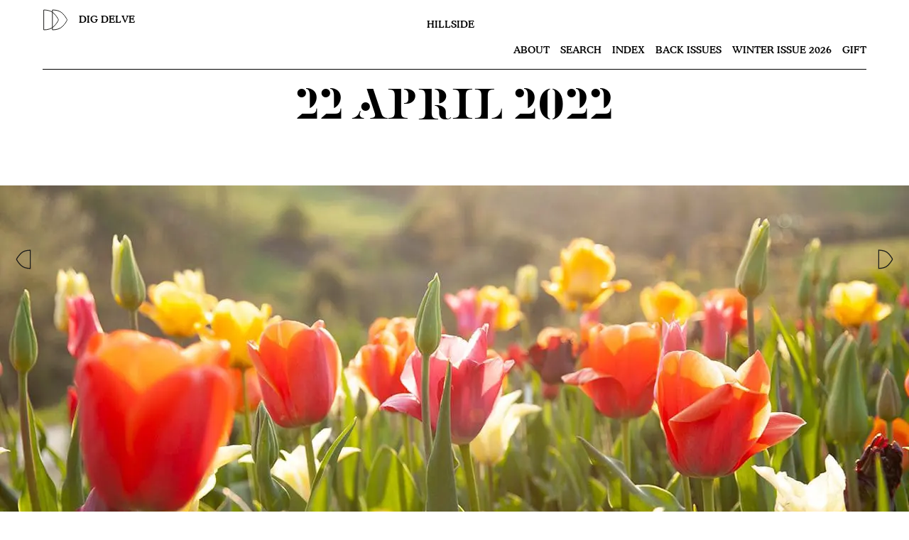

--- FILE ---
content_type: text/html; charset=UTF-8
request_url: https://digdelve.com/22-april-2022/
body_size: 12442
content:
<!-- This page is cached by the Hummingbird Performance plugin v3.18.1 - https://wordpress.org/plugins/hummingbird-performance/. --><!DOCTYPE html>
<html lang="en">
<head>
    <meta name="viewport" content="width=device-width, initial-scale=1.0">
    <meta http-equiv="Content-type" content="text/html; charset=UTF-8">
    <meta http-equiv="X-UA-Compatible" content="IE=Edge">
    <title>22 April 2022 - Dig Delve – An online magazine about gardens, landscape, growing &amp; making. Dig Delve – An online magazine about gardens, landscape, growing &amp; making.</title>
    <link rel="pingback" href="https://digdelve.com/xmlrpc.php" />
    <script src="//ajax.googleapis.com/ajax/libs/jquery/1/jquery.min.js"></script>
    <!-- Latest compiled and minified CSS -->
    <link rel="stylesheet" href="https://maxcdn.bootstrapcdn.com/bootstrap/3.3.6/css/bootstrap.min.css"
          integrity="sha384-1q8mTJOASx8j1Au+a5WDVnPi2lkFfwwEAa8hDDdjZlpLegxhjVME1fgjWPGmkzs7"
          crossorigin="anonymous">
    <!-- Optional theme -->
    <link rel="stylesheet" href="https://maxcdn.bootstrapcdn.com/bootstrap/3.3.6/css/bootstrap-theme.min.css"
          integrity="sha384-fLW2N01lMqjakBkx3l/M9EahuwpSfeNvV63J5ezn3uZzapT0u7EYsXMjQV+0En5r"
          crossorigin="anonymous">
    <!-- Latest compiled and minified JavaScript -->
    <script src="https://maxcdn.bootstrapcdn.com/bootstrap/3.3.6/js/bootstrap.min.js"
            integrity="sha384-0mSbJDEHialfmuBBQP6A4Qrprq5OVfW37PRR3j5ELqxss1yVqOtnepnHVP9aJ7xS"
            crossorigin="anonymous"></script>
            <script src="https://digdelve.com/wp-content/themes/digdelve/js/nofront.js"></script>
        <script src="https://digdelve.com/wp-content/themes/digdelve/js/jquery.scrollsteps-full-min.js"></script>
    <link rel="stylesheet" href="https://digdelve.com/wp-content/themes/digdelve/style/reset.css">
    <link rel="stylesheet" href="https://digdelve.com/wp-content/themes/digdelve/style/style.css">
	<link href='https://fonts.googleapis.com/css?family=Stardos+Stencil' rel='stylesheet' type='text/css'>
	<link href='https://fonts.googleapis.com/css?family=UnifrakturMaguntia' rel='stylesheet' type='text/css'>
    <meta name='robots' content='index, follow, max-image-preview:large, max-snippet:-1, max-video-preview:-1' />

	<!-- This site is optimized with the Yoast SEO plugin v26.7 - https://yoast.com/wordpress/plugins/seo/ -->
	<meta name="description" content="It is two weeks since I last wrote and I have spent the majority of the intervening fortnight in bed with Covid." />
	<link rel="canonical" href="https://digdelve.com/22-april-2022/" />
	<meta property="og:locale" content="en_GB" />
	<meta property="og:type" content="article" />
	<meta property="og:title" content="HILLSIDE" />
	<meta property="og:description" content="22 April 2022" />
	<meta property="og:url" content="https://digdelve.com/22-april-2022/" />
	<meta property="og:site_name" content="Dig Delve – An online magazine about gardens, landscape, growing &amp; making." />
	<meta property="article:published_time" content="2022-04-23T00:10:00+00:00" />
	<meta property="article:modified_time" content="2025-01-30T11:46:57+00:00" />
	<meta property="og:image" content="https://digdelve.com/wp-content/uploads/2022/04/IMG_3265.jpg" />
	<meta property="og:image:width" content="1280" />
	<meta property="og:image:height" content="800" />
	<meta property="og:image:type" content="image/jpeg" />
	<meta name="author" content="Huw Morgan" />
	<meta name="twitter:card" content="summary_large_image" />
	<meta name="twitter:title" content="HILLSIDE" />
	<meta name="twitter:description" content="22 April 2022" />
	<meta name="twitter:image" content="https://digdelve.com/wp-content/uploads/2022/04/IMG_3265.jpg" />
	<meta name="twitter:label1" content="Written by" />
	<meta name="twitter:data1" content="Huw Morgan" />
	<meta name="twitter:label2" content="Estimated reading time" />
	<meta name="twitter:data2" content="1 minute" />
	<script type="application/ld+json" class="yoast-schema-graph">{"@context":"https://schema.org","@graph":[{"@type":"Article","@id":"https://digdelve.com/22-april-2022/#article","isPartOf":{"@id":"https://digdelve.com/22-april-2022/"},"author":{"name":"Huw Morgan","@id":"https://digdelve.com/#/schema/person/7684ec27f5cce465f87f8fd11e06c907"},"headline":"22 April 2022","datePublished":"2022-04-23T00:10:00+00:00","dateModified":"2025-01-30T11:46:57+00:00","mainEntityOfPage":{"@id":"https://digdelve.com/22-april-2022/"},"wordCount":167,"image":{"@id":"https://digdelve.com/22-april-2022/#primaryimage"},"thumbnailUrl":"https://digdelve.com/wp-content/uploads/2022/04/IMG_3265.jpg","keywords":["Garden","Hillside","photographs","Spring","spring garden"],"articleSection":["Hillside"],"inLanguage":"en-GB"},{"@type":"WebPage","@id":"https://digdelve.com/22-april-2022/","url":"https://digdelve.com/22-april-2022/","name":"22 April 2022 - Dig Delve – An online magazine about gardens, landscape, growing &amp; making.","isPartOf":{"@id":"https://digdelve.com/#website"},"primaryImageOfPage":{"@id":"https://digdelve.com/22-april-2022/#primaryimage"},"image":{"@id":"https://digdelve.com/22-april-2022/#primaryimage"},"thumbnailUrl":"https://digdelve.com/wp-content/uploads/2022/04/IMG_3265.jpg","datePublished":"2022-04-23T00:10:00+00:00","dateModified":"2025-01-30T11:46:57+00:00","author":{"@id":"https://digdelve.com/#/schema/person/7684ec27f5cce465f87f8fd11e06c907"},"description":"It is two weeks since I last wrote and I have spent the majority of the intervening fortnight in bed with Covid.","breadcrumb":{"@id":"https://digdelve.com/22-april-2022/#breadcrumb"},"inLanguage":"en-GB","potentialAction":[{"@type":"ReadAction","target":["https://digdelve.com/22-april-2022/"]}]},{"@type":"ImageObject","inLanguage":"en-GB","@id":"https://digdelve.com/22-april-2022/#primaryimage","url":"https://digdelve.com/wp-content/uploads/2022/04/IMG_3265.jpg","contentUrl":"https://digdelve.com/wp-content/uploads/2022/04/IMG_3265.jpg","width":1280,"height":800},{"@type":"BreadcrumbList","@id":"https://digdelve.com/22-april-2022/#breadcrumb","itemListElement":[{"@type":"ListItem","position":1,"name":"Home","item":"https://digdelve.com/"},{"@type":"ListItem","position":2,"name":"22 April 2022"}]},{"@type":"WebSite","@id":"https://digdelve.com/#website","url":"https://digdelve.com/","name":"Dig Delve – An online magazine about gardens, landscape, growing &amp; making.","description":"DD","potentialAction":[{"@type":"SearchAction","target":{"@type":"EntryPoint","urlTemplate":"https://digdelve.com/?s={search_term_string}"},"query-input":{"@type":"PropertyValueSpecification","valueRequired":true,"valueName":"search_term_string"}}],"inLanguage":"en-GB"},{"@type":"Person","@id":"https://digdelve.com/#/schema/person/7684ec27f5cce465f87f8fd11e06c907","name":"Huw Morgan","image":{"@type":"ImageObject","inLanguage":"en-GB","@id":"https://digdelve.com/#/schema/person/image/","url":"https://digdelve.com/wp-content/wphb-cache/gravatar/833/833a069e5ea6fdf79ac2bf4a2162300ax96.jpg","contentUrl":"https://digdelve.com/wp-content/wphb-cache/gravatar/833/833a069e5ea6fdf79ac2bf4a2162300ax96.jpg","caption":"Huw Morgan"},"url":"https://digdelve.com/author/huw/"}]}</script>
	<!-- / Yoast SEO plugin. -->


<link rel='dns-prefetch' href='//b2560816.smushcdn.com' />
<link rel='dns-prefetch' href='//hb.wpmucdn.com' />
<link href='//hb.wpmucdn.com' rel='preconnect' />
<link rel="alternate" title="oEmbed (JSON)" type="application/json+oembed" href="https://digdelve.com/wp-json/oembed/1.0/embed?url=https%3A%2F%2Fdigdelve.com%2F22-april-2022%2F" />
<link rel="alternate" title="oEmbed (XML)" type="text/xml+oembed" href="https://digdelve.com/wp-json/oembed/1.0/embed?url=https%3A%2F%2Fdigdelve.com%2F22-april-2022%2F&#038;format=xml" />
		<style>
			.lazyload,
			.lazyloading {
				max-width: 100%;
			}
		</style>
		<style id='wp-img-auto-sizes-contain-inline-css' type='text/css'>
img:is([sizes=auto i],[sizes^="auto," i]){contain-intrinsic-size:3000px 1500px}
/*# sourceURL=wp-img-auto-sizes-contain-inline-css */
</style>
<style id='wp-emoji-styles-inline-css' type='text/css'>

	img.wp-smiley, img.emoji {
		display: inline !important;
		border: none !important;
		box-shadow: none !important;
		height: 1em !important;
		width: 1em !important;
		margin: 0 0.07em !important;
		vertical-align: -0.1em !important;
		background: none !important;
		padding: 0 !important;
	}
/*# sourceURL=wp-emoji-styles-inline-css */
</style>
<style id='wp-block-library-inline-css' type='text/css'>
:root{--wp-block-synced-color:#7a00df;--wp-block-synced-color--rgb:122,0,223;--wp-bound-block-color:var(--wp-block-synced-color);--wp-editor-canvas-background:#ddd;--wp-admin-theme-color:#007cba;--wp-admin-theme-color--rgb:0,124,186;--wp-admin-theme-color-darker-10:#006ba1;--wp-admin-theme-color-darker-10--rgb:0,107,160.5;--wp-admin-theme-color-darker-20:#005a87;--wp-admin-theme-color-darker-20--rgb:0,90,135;--wp-admin-border-width-focus:2px}@media (min-resolution:192dpi){:root{--wp-admin-border-width-focus:1.5px}}.wp-element-button{cursor:pointer}:root .has-very-light-gray-background-color{background-color:#eee}:root .has-very-dark-gray-background-color{background-color:#313131}:root .has-very-light-gray-color{color:#eee}:root .has-very-dark-gray-color{color:#313131}:root .has-vivid-green-cyan-to-vivid-cyan-blue-gradient-background{background:linear-gradient(135deg,#00d084,#0693e3)}:root .has-purple-crush-gradient-background{background:linear-gradient(135deg,#34e2e4,#4721fb 50%,#ab1dfe)}:root .has-hazy-dawn-gradient-background{background:linear-gradient(135deg,#faaca8,#dad0ec)}:root .has-subdued-olive-gradient-background{background:linear-gradient(135deg,#fafae1,#67a671)}:root .has-atomic-cream-gradient-background{background:linear-gradient(135deg,#fdd79a,#004a59)}:root .has-nightshade-gradient-background{background:linear-gradient(135deg,#330968,#31cdcf)}:root .has-midnight-gradient-background{background:linear-gradient(135deg,#020381,#2874fc)}:root{--wp--preset--font-size--normal:16px;--wp--preset--font-size--huge:42px}.has-regular-font-size{font-size:1em}.has-larger-font-size{font-size:2.625em}.has-normal-font-size{font-size:var(--wp--preset--font-size--normal)}.has-huge-font-size{font-size:var(--wp--preset--font-size--huge)}.has-text-align-center{text-align:center}.has-text-align-left{text-align:left}.has-text-align-right{text-align:right}.has-fit-text{white-space:nowrap!important}#end-resizable-editor-section{display:none}.aligncenter{clear:both}.items-justified-left{justify-content:flex-start}.items-justified-center{justify-content:center}.items-justified-right{justify-content:flex-end}.items-justified-space-between{justify-content:space-between}.screen-reader-text{border:0;clip-path:inset(50%);height:1px;margin:-1px;overflow:hidden;padding:0;position:absolute;width:1px;word-wrap:normal!important}.screen-reader-text:focus{background-color:#ddd;clip-path:none;color:#444;display:block;font-size:1em;height:auto;left:5px;line-height:normal;padding:15px 23px 14px;text-decoration:none;top:5px;width:auto;z-index:100000}html :where(.has-border-color){border-style:solid}html :where([style*=border-top-color]){border-top-style:solid}html :where([style*=border-right-color]){border-right-style:solid}html :where([style*=border-bottom-color]){border-bottom-style:solid}html :where([style*=border-left-color]){border-left-style:solid}html :where([style*=border-width]){border-style:solid}html :where([style*=border-top-width]){border-top-style:solid}html :where([style*=border-right-width]){border-right-style:solid}html :where([style*=border-bottom-width]){border-bottom-style:solid}html :where([style*=border-left-width]){border-left-style:solid}html :where(img[class*=wp-image-]){height:auto;max-width:100%}:where(figure){margin:0 0 1em}html :where(.is-position-sticky){--wp-admin--admin-bar--position-offset:var(--wp-admin--admin-bar--height,0px)}@media screen and (max-width:600px){html :where(.is-position-sticky){--wp-admin--admin-bar--position-offset:0px}}

/*# sourceURL=wp-block-library-inline-css */
</style><style id='wp-block-button-inline-css' type='text/css'>
.wp-block-button__link{align-content:center;box-sizing:border-box;cursor:pointer;display:inline-block;height:100%;text-align:center;word-break:break-word}.wp-block-button__link.aligncenter{text-align:center}.wp-block-button__link.alignright{text-align:right}:where(.wp-block-button__link){border-radius:9999px;box-shadow:none;padding:calc(.667em + 2px) calc(1.333em + 2px);text-decoration:none}.wp-block-button[style*=text-decoration] .wp-block-button__link{text-decoration:inherit}.wp-block-buttons>.wp-block-button.has-custom-width{max-width:none}.wp-block-buttons>.wp-block-button.has-custom-width .wp-block-button__link{width:100%}.wp-block-buttons>.wp-block-button.has-custom-font-size .wp-block-button__link{font-size:inherit}.wp-block-buttons>.wp-block-button.wp-block-button__width-25{width:calc(25% - var(--wp--style--block-gap, .5em)*.75)}.wp-block-buttons>.wp-block-button.wp-block-button__width-50{width:calc(50% - var(--wp--style--block-gap, .5em)*.5)}.wp-block-buttons>.wp-block-button.wp-block-button__width-75{width:calc(75% - var(--wp--style--block-gap, .5em)*.25)}.wp-block-buttons>.wp-block-button.wp-block-button__width-100{flex-basis:100%;width:100%}.wp-block-buttons.is-vertical>.wp-block-button.wp-block-button__width-25{width:25%}.wp-block-buttons.is-vertical>.wp-block-button.wp-block-button__width-50{width:50%}.wp-block-buttons.is-vertical>.wp-block-button.wp-block-button__width-75{width:75%}.wp-block-button.is-style-squared,.wp-block-button__link.wp-block-button.is-style-squared{border-radius:0}.wp-block-button.no-border-radius,.wp-block-button__link.no-border-radius{border-radius:0!important}:root :where(.wp-block-button .wp-block-button__link.is-style-outline),:root :where(.wp-block-button.is-style-outline>.wp-block-button__link){border:2px solid;padding:.667em 1.333em}:root :where(.wp-block-button .wp-block-button__link.is-style-outline:not(.has-text-color)),:root :where(.wp-block-button.is-style-outline>.wp-block-button__link:not(.has-text-color)){color:currentColor}:root :where(.wp-block-button .wp-block-button__link.is-style-outline:not(.has-background)),:root :where(.wp-block-button.is-style-outline>.wp-block-button__link:not(.has-background)){background-color:initial;background-image:none}
/*# sourceURL=https://digdelve.com/wp-includes/blocks/button/style.min.css */
</style>
<style id='wp-block-heading-inline-css' type='text/css'>
h1:where(.wp-block-heading).has-background,h2:where(.wp-block-heading).has-background,h3:where(.wp-block-heading).has-background,h4:where(.wp-block-heading).has-background,h5:where(.wp-block-heading).has-background,h6:where(.wp-block-heading).has-background{padding:1.25em 2.375em}h1.has-text-align-left[style*=writing-mode]:where([style*=vertical-lr]),h1.has-text-align-right[style*=writing-mode]:where([style*=vertical-rl]),h2.has-text-align-left[style*=writing-mode]:where([style*=vertical-lr]),h2.has-text-align-right[style*=writing-mode]:where([style*=vertical-rl]),h3.has-text-align-left[style*=writing-mode]:where([style*=vertical-lr]),h3.has-text-align-right[style*=writing-mode]:where([style*=vertical-rl]),h4.has-text-align-left[style*=writing-mode]:where([style*=vertical-lr]),h4.has-text-align-right[style*=writing-mode]:where([style*=vertical-rl]),h5.has-text-align-left[style*=writing-mode]:where([style*=vertical-lr]),h5.has-text-align-right[style*=writing-mode]:where([style*=vertical-rl]),h6.has-text-align-left[style*=writing-mode]:where([style*=vertical-lr]),h6.has-text-align-right[style*=writing-mode]:where([style*=vertical-rl]){rotate:180deg}
/*# sourceURL=https://digdelve.com/wp-includes/blocks/heading/style.min.css */
</style>
<style id='wp-block-buttons-inline-css' type='text/css'>
.wp-block-buttons{box-sizing:border-box}.wp-block-buttons.is-vertical{flex-direction:column}.wp-block-buttons.is-vertical>.wp-block-button:last-child{margin-bottom:0}.wp-block-buttons>.wp-block-button{display:inline-block;margin:0}.wp-block-buttons.is-content-justification-left{justify-content:flex-start}.wp-block-buttons.is-content-justification-left.is-vertical{align-items:flex-start}.wp-block-buttons.is-content-justification-center{justify-content:center}.wp-block-buttons.is-content-justification-center.is-vertical{align-items:center}.wp-block-buttons.is-content-justification-right{justify-content:flex-end}.wp-block-buttons.is-content-justification-right.is-vertical{align-items:flex-end}.wp-block-buttons.is-content-justification-space-between{justify-content:space-between}.wp-block-buttons.aligncenter{text-align:center}.wp-block-buttons:not(.is-content-justification-space-between,.is-content-justification-right,.is-content-justification-left,.is-content-justification-center) .wp-block-button.aligncenter{margin-left:auto;margin-right:auto;width:100%}.wp-block-buttons[style*=text-decoration] .wp-block-button,.wp-block-buttons[style*=text-decoration] .wp-block-button__link{text-decoration:inherit}.wp-block-buttons.has-custom-font-size .wp-block-button__link{font-size:inherit}.wp-block-buttons .wp-block-button__link{width:100%}.wp-block-button.aligncenter{text-align:center}
/*# sourceURL=https://digdelve.com/wp-includes/blocks/buttons/style.min.css */
</style>
<style id='wp-block-paragraph-inline-css' type='text/css'>
.is-small-text{font-size:.875em}.is-regular-text{font-size:1em}.is-large-text{font-size:2.25em}.is-larger-text{font-size:3em}.has-drop-cap:not(:focus):first-letter{float:left;font-size:8.4em;font-style:normal;font-weight:100;line-height:.68;margin:.05em .1em 0 0;text-transform:uppercase}body.rtl .has-drop-cap:not(:focus):first-letter{float:none;margin-left:.1em}p.has-drop-cap.has-background{overflow:hidden}:root :where(p.has-background){padding:1.25em 2.375em}:where(p.has-text-color:not(.has-link-color)) a{color:inherit}p.has-text-align-left[style*="writing-mode:vertical-lr"],p.has-text-align-right[style*="writing-mode:vertical-rl"]{rotate:180deg}
/*# sourceURL=https://digdelve.com/wp-includes/blocks/paragraph/style.min.css */
</style>
<style id='wp-block-spacer-inline-css' type='text/css'>
.wp-block-spacer{clear:both}
/*# sourceURL=https://digdelve.com/wp-includes/blocks/spacer/style.min.css */
</style>
<style id='global-styles-inline-css' type='text/css'>
:root{--wp--preset--aspect-ratio--square: 1;--wp--preset--aspect-ratio--4-3: 4/3;--wp--preset--aspect-ratio--3-4: 3/4;--wp--preset--aspect-ratio--3-2: 3/2;--wp--preset--aspect-ratio--2-3: 2/3;--wp--preset--aspect-ratio--16-9: 16/9;--wp--preset--aspect-ratio--9-16: 9/16;--wp--preset--color--black: #000000;--wp--preset--color--cyan-bluish-gray: #abb8c3;--wp--preset--color--white: #ffffff;--wp--preset--color--pale-pink: #f78da7;--wp--preset--color--vivid-red: #cf2e2e;--wp--preset--color--luminous-vivid-orange: #ff6900;--wp--preset--color--luminous-vivid-amber: #fcb900;--wp--preset--color--light-green-cyan: #7bdcb5;--wp--preset--color--vivid-green-cyan: #00d084;--wp--preset--color--pale-cyan-blue: #8ed1fc;--wp--preset--color--vivid-cyan-blue: #0693e3;--wp--preset--color--vivid-purple: #9b51e0;--wp--preset--gradient--vivid-cyan-blue-to-vivid-purple: linear-gradient(135deg,rgb(6,147,227) 0%,rgb(155,81,224) 100%);--wp--preset--gradient--light-green-cyan-to-vivid-green-cyan: linear-gradient(135deg,rgb(122,220,180) 0%,rgb(0,208,130) 100%);--wp--preset--gradient--luminous-vivid-amber-to-luminous-vivid-orange: linear-gradient(135deg,rgb(252,185,0) 0%,rgb(255,105,0) 100%);--wp--preset--gradient--luminous-vivid-orange-to-vivid-red: linear-gradient(135deg,rgb(255,105,0) 0%,rgb(207,46,46) 100%);--wp--preset--gradient--very-light-gray-to-cyan-bluish-gray: linear-gradient(135deg,rgb(238,238,238) 0%,rgb(169,184,195) 100%);--wp--preset--gradient--cool-to-warm-spectrum: linear-gradient(135deg,rgb(74,234,220) 0%,rgb(151,120,209) 20%,rgb(207,42,186) 40%,rgb(238,44,130) 60%,rgb(251,105,98) 80%,rgb(254,248,76) 100%);--wp--preset--gradient--blush-light-purple: linear-gradient(135deg,rgb(255,206,236) 0%,rgb(152,150,240) 100%);--wp--preset--gradient--blush-bordeaux: linear-gradient(135deg,rgb(254,205,165) 0%,rgb(254,45,45) 50%,rgb(107,0,62) 100%);--wp--preset--gradient--luminous-dusk: linear-gradient(135deg,rgb(255,203,112) 0%,rgb(199,81,192) 50%,rgb(65,88,208) 100%);--wp--preset--gradient--pale-ocean: linear-gradient(135deg,rgb(255,245,203) 0%,rgb(182,227,212) 50%,rgb(51,167,181) 100%);--wp--preset--gradient--electric-grass: linear-gradient(135deg,rgb(202,248,128) 0%,rgb(113,206,126) 100%);--wp--preset--gradient--midnight: linear-gradient(135deg,rgb(2,3,129) 0%,rgb(40,116,252) 100%);--wp--preset--font-size--small: 13px;--wp--preset--font-size--medium: 20px;--wp--preset--font-size--large: 36px;--wp--preset--font-size--x-large: 42px;--wp--preset--spacing--20: 0.44rem;--wp--preset--spacing--30: 0.67rem;--wp--preset--spacing--40: 1rem;--wp--preset--spacing--50: 1.5rem;--wp--preset--spacing--60: 2.25rem;--wp--preset--spacing--70: 3.38rem;--wp--preset--spacing--80: 5.06rem;--wp--preset--shadow--natural: 6px 6px 9px rgba(0, 0, 0, 0.2);--wp--preset--shadow--deep: 12px 12px 50px rgba(0, 0, 0, 0.4);--wp--preset--shadow--sharp: 6px 6px 0px rgba(0, 0, 0, 0.2);--wp--preset--shadow--outlined: 6px 6px 0px -3px rgb(255, 255, 255), 6px 6px rgb(0, 0, 0);--wp--preset--shadow--crisp: 6px 6px 0px rgb(0, 0, 0);}:where(.is-layout-flex){gap: 0.5em;}:where(.is-layout-grid){gap: 0.5em;}body .is-layout-flex{display: flex;}.is-layout-flex{flex-wrap: wrap;align-items: center;}.is-layout-flex > :is(*, div){margin: 0;}body .is-layout-grid{display: grid;}.is-layout-grid > :is(*, div){margin: 0;}:where(.wp-block-columns.is-layout-flex){gap: 2em;}:where(.wp-block-columns.is-layout-grid){gap: 2em;}:where(.wp-block-post-template.is-layout-flex){gap: 1.25em;}:where(.wp-block-post-template.is-layout-grid){gap: 1.25em;}.has-black-color{color: var(--wp--preset--color--black) !important;}.has-cyan-bluish-gray-color{color: var(--wp--preset--color--cyan-bluish-gray) !important;}.has-white-color{color: var(--wp--preset--color--white) !important;}.has-pale-pink-color{color: var(--wp--preset--color--pale-pink) !important;}.has-vivid-red-color{color: var(--wp--preset--color--vivid-red) !important;}.has-luminous-vivid-orange-color{color: var(--wp--preset--color--luminous-vivid-orange) !important;}.has-luminous-vivid-amber-color{color: var(--wp--preset--color--luminous-vivid-amber) !important;}.has-light-green-cyan-color{color: var(--wp--preset--color--light-green-cyan) !important;}.has-vivid-green-cyan-color{color: var(--wp--preset--color--vivid-green-cyan) !important;}.has-pale-cyan-blue-color{color: var(--wp--preset--color--pale-cyan-blue) !important;}.has-vivid-cyan-blue-color{color: var(--wp--preset--color--vivid-cyan-blue) !important;}.has-vivid-purple-color{color: var(--wp--preset--color--vivid-purple) !important;}.has-black-background-color{background-color: var(--wp--preset--color--black) !important;}.has-cyan-bluish-gray-background-color{background-color: var(--wp--preset--color--cyan-bluish-gray) !important;}.has-white-background-color{background-color: var(--wp--preset--color--white) !important;}.has-pale-pink-background-color{background-color: var(--wp--preset--color--pale-pink) !important;}.has-vivid-red-background-color{background-color: var(--wp--preset--color--vivid-red) !important;}.has-luminous-vivid-orange-background-color{background-color: var(--wp--preset--color--luminous-vivid-orange) !important;}.has-luminous-vivid-amber-background-color{background-color: var(--wp--preset--color--luminous-vivid-amber) !important;}.has-light-green-cyan-background-color{background-color: var(--wp--preset--color--light-green-cyan) !important;}.has-vivid-green-cyan-background-color{background-color: var(--wp--preset--color--vivid-green-cyan) !important;}.has-pale-cyan-blue-background-color{background-color: var(--wp--preset--color--pale-cyan-blue) !important;}.has-vivid-cyan-blue-background-color{background-color: var(--wp--preset--color--vivid-cyan-blue) !important;}.has-vivid-purple-background-color{background-color: var(--wp--preset--color--vivid-purple) !important;}.has-black-border-color{border-color: var(--wp--preset--color--black) !important;}.has-cyan-bluish-gray-border-color{border-color: var(--wp--preset--color--cyan-bluish-gray) !important;}.has-white-border-color{border-color: var(--wp--preset--color--white) !important;}.has-pale-pink-border-color{border-color: var(--wp--preset--color--pale-pink) !important;}.has-vivid-red-border-color{border-color: var(--wp--preset--color--vivid-red) !important;}.has-luminous-vivid-orange-border-color{border-color: var(--wp--preset--color--luminous-vivid-orange) !important;}.has-luminous-vivid-amber-border-color{border-color: var(--wp--preset--color--luminous-vivid-amber) !important;}.has-light-green-cyan-border-color{border-color: var(--wp--preset--color--light-green-cyan) !important;}.has-vivid-green-cyan-border-color{border-color: var(--wp--preset--color--vivid-green-cyan) !important;}.has-pale-cyan-blue-border-color{border-color: var(--wp--preset--color--pale-cyan-blue) !important;}.has-vivid-cyan-blue-border-color{border-color: var(--wp--preset--color--vivid-cyan-blue) !important;}.has-vivid-purple-border-color{border-color: var(--wp--preset--color--vivid-purple) !important;}.has-vivid-cyan-blue-to-vivid-purple-gradient-background{background: var(--wp--preset--gradient--vivid-cyan-blue-to-vivid-purple) !important;}.has-light-green-cyan-to-vivid-green-cyan-gradient-background{background: var(--wp--preset--gradient--light-green-cyan-to-vivid-green-cyan) !important;}.has-luminous-vivid-amber-to-luminous-vivid-orange-gradient-background{background: var(--wp--preset--gradient--luminous-vivid-amber-to-luminous-vivid-orange) !important;}.has-luminous-vivid-orange-to-vivid-red-gradient-background{background: var(--wp--preset--gradient--luminous-vivid-orange-to-vivid-red) !important;}.has-very-light-gray-to-cyan-bluish-gray-gradient-background{background: var(--wp--preset--gradient--very-light-gray-to-cyan-bluish-gray) !important;}.has-cool-to-warm-spectrum-gradient-background{background: var(--wp--preset--gradient--cool-to-warm-spectrum) !important;}.has-blush-light-purple-gradient-background{background: var(--wp--preset--gradient--blush-light-purple) !important;}.has-blush-bordeaux-gradient-background{background: var(--wp--preset--gradient--blush-bordeaux) !important;}.has-luminous-dusk-gradient-background{background: var(--wp--preset--gradient--luminous-dusk) !important;}.has-pale-ocean-gradient-background{background: var(--wp--preset--gradient--pale-ocean) !important;}.has-electric-grass-gradient-background{background: var(--wp--preset--gradient--electric-grass) !important;}.has-midnight-gradient-background{background: var(--wp--preset--gradient--midnight) !important;}.has-small-font-size{font-size: var(--wp--preset--font-size--small) !important;}.has-medium-font-size{font-size: var(--wp--preset--font-size--medium) !important;}.has-large-font-size{font-size: var(--wp--preset--font-size--large) !important;}.has-x-large-font-size{font-size: var(--wp--preset--font-size--x-large) !important;}
/*# sourceURL=global-styles-inline-css */
</style>
<style id='core-block-supports-inline-css' type='text/css'>
.wp-container-core-buttons-is-layout-499968f5{justify-content:center;}
/*# sourceURL=core-block-supports-inline-css */
</style>

<style id='classic-theme-styles-inline-css' type='text/css'>
/*! This file is auto-generated */
.wp-block-button__link{color:#fff;background-color:#32373c;border-radius:9999px;box-shadow:none;text-decoration:none;padding:calc(.667em + 2px) calc(1.333em + 2px);font-size:1.125em}.wp-block-file__button{background:#32373c;color:#fff;text-decoration:none}
/*# sourceURL=/wp-includes/css/classic-themes.min.css */
</style>
<link rel='stylesheet' id='wphb-1-css' href='https://hb.wpmucdn.com/digdelve.com/19c2e331-e5d5-43a0-9e44-1137ca32f350.css' type='text/css' media='all' />
<link rel="https://api.w.org/" href="https://digdelve.com/wp-json/" /><link rel="alternate" title="JSON" type="application/json" href="https://digdelve.com/wp-json/wp/v2/posts/16848" /><link rel="EditURI" type="application/rsd+xml" title="RSD" href="https://digdelve.com/xmlrpc.php?rsd" />
<meta name="generator" content="WordPress 6.9" />
<link rel='shortlink' href='https://digdelve.com/?p=16848' />
<script type="text/javascript">
  (function(c) {
    var script = document.createElement("script");
    script.src = "https://js.memberful.com/embed.js";
    script.onload = function() { Memberful.setup(c) };
    document.head.appendChild(script);
  })({
    site: ["https:\/\/digdelve.memberful.com"]  });
</script>
		<script>
			document.documentElement.className = document.documentElement.className.replace('no-js', 'js');
		</script>
				<style>
			.no-js img.lazyload {
				display: none;
			}

			figure.wp-block-image img.lazyloading {
				min-width: 150px;
			}

			.lazyload,
			.lazyloading {
				--smush-placeholder-width: 100px;
				--smush-placeholder-aspect-ratio: 1/1;
				width: var(--smush-image-width, var(--smush-placeholder-width)) !important;
				aspect-ratio: var(--smush-image-aspect-ratio, var(--smush-placeholder-aspect-ratio)) !important;
			}

						.lazyload, .lazyloading {
				opacity: 0;
			}

			.lazyloaded {
				opacity: 1;
				transition: opacity 200ms;
				transition-delay: 0ms;
			}

					</style>
		<link rel="icon" href="https://b2560816.smushcdn.com/2560816/wp-content/uploads/2022/02/cropped-DD_fav-1-32x32.png?lossy=2&strip=1&webp=1" sizes="32x32" />
<link rel="icon" href="https://b2560816.smushcdn.com/2560816/wp-content/uploads/2022/02/cropped-DD_fav-1-192x192.png?lossy=2&strip=1&webp=1" sizes="192x192" />
<link rel="apple-touch-icon" href="https://b2560816.smushcdn.com/2560816/wp-content/uploads/2022/02/cropped-DD_fav-1-180x180.png?lossy=2&strip=1&webp=1" />
<meta name="msapplication-TileImage" content="https://digdelve.com/wp-content/uploads/2022/02/cropped-DD_fav-1-270x270.png" />
		<style type="text/css" id="wp-custom-css">
			.wp-block-image figcaption {
	padding-top: 15px;
  padding-bottom: 15px;
  font-size: 16px;
  line-height: 19px;
  text-align: center;
  font-family: 'FoundersGroteskText-Regular', sans-serif;
  display: block;
	color: #000;
	margin: 0;
}
.wp-block-image figcaption br {
	display: none;
}
.wp-block-image {
	margin-bottom: 40px;
}
.wp-block-image img {
	height: auto!important;
}
.has-text-align-right {
  text-align: right!important;
}
.has-text-align-center {
  text-align: center!important;
}		</style>
		</head>
<body style="padding-top: 55px"   >
<!--div class="loading">
    <img src="/images/DigDelve_Type.png" alt="" loading="lazy">
</div-->
<header id="header" class="fixed">
    <div class="wrapp m-hor line-bot">
        <div class="left logo">
            <a class="top_10" href="/?home=y">
                <!-- <img class="usual" src="https://b2560816.smushcdn.com/2560816/wp-content/themes/digdelve/images/DD_Mark.png?lossy=2&strip=1&webp=1" height="44" width="53" alt="" loading="lazy"> -->
				<!-- <p class="usual">DIG DELVE </p> -->
                <img src="https://digdelve.com/wp-content/themes/digdelve/images/DD_mobile_.svg" alt="">
                <p>DIG DELVE </p>
			</a>
        </div>
		<div class="left dop">
			<p class="head-category-name" style="text-align:center; text-transform: uppercase;">Hillside</p>        </div>
        <button type="button" class="btn btn-default menu-btn">
          <img src="https://b2560816.smushcdn.com/2560816/wp-content/themes/digdelve/images/burger-menu.png?lossy=2&strip=1&webp=1" alt="" loading="lazy">
        </button>
        <div class="right links">
            <div class="left">
                <ul id="menu-header_left" class="header_left-menu"><li id="menu-item-13" class="menu-item menu-item-type-post_type menu-item-object-page menu-item-13"><a href="https://digdelve.com/about/">About</a></li>
<li id="menu-item-17" class="menu-item menu-item-type-post_type menu-item-object-page menu-item-17"><a href="https://digdelve.com/search/">Search</a></li>
<li id="menu-item-2471" class="menu-item menu-item-type-post_type menu-item-object-page menu-item-2471"><a href="https://digdelve.com/index/">Index</a></li>
<li id="menu-item-2474" class="menu-item menu-item-type-post_type menu-item-object-page menu-item-2474"><a href="https://digdelve.com/back-issues/">Back issues</a></li>
<li id="menu-item-26585" class="menu-item menu-item-type-taxonomy menu-item-object-post_issues menu-item-26585"><a href="https://digdelve.com/issues/autumn-issue-2025/">WINTER ISSUE 2026</a></li>
<li id="menu-item-24349" class="menu-item menu-item-type-custom menu-item-object-custom menu-item-24349"><a href="https://digdelve.memberful.com/gift?plan=105986">Gift</a></li>
</ul>            </div>
            <!--div class="right">
                <ul id="menu-header_right" class="header_right-menu"><li id="menu-item-18" class="menu-item menu-item-type-custom menu-item-object-custom menu-item-18"><a href="http://example.com">Shop</a></li>
</ul>            </div-->
        </div>
		<div class="clearfix"></div>
    </div>
</header>    <section class="layout boxer divisibility story2">
		<div id="myCarousel" class="carousel slide" data-ride="carousel" data-interval="false">  
			<div class="wrapp carousel-inner boxer" role="listbox">
													<section class="story1 padding">
						<div class="block">
							<h3 class="biger grist_font">22 April 2022</h3>
						</div>
					</section>
					<section class="story1 img">
																		<img src="https://b2560816.smushcdn.com/2560816/wp-content/uploads/2022/04/IMG_3265.jpg?lossy=2&strip=1&webp=1" alt="" loading="lazy" /> 
					</section>
												<div class="story1 padding">
									</div>
				<div class="bxr block">
													<div class='memberful-global-teaser-content'>
<p>It is two weeks since I last wrote and I have spent the majority of the intervening fortnight in bed with Covid. Hit harder than I had anticipated, the Easter weekend completely passed me by, my duvet clamped firmly over my head. When I finally surfaced on Thursday and ventured out into the garden the change was astounding. Growth everywhere and flowers bringing colour to the green in every direction. I didn&#8217;t have the energy to write a full piece this week and so yesterday I picked up my camera to record what immediately struck me in the newly sprung garden. This is an edited record of my first impressions as I stepped out of the house for the first time. At first I was transfixed by the pots just outside the back door, but finally I ventured further afield, blinking into the late afternoon sunshine to explore as much of the garden as I could easily reach.   </p>
<div style="height:100px" aria-hidden="true" class="wp-block-spacer"></div>
<p class="has-text-align-center" style="font-size:15px">Words &amp; photographs: Huw Morgan</p>
</div>
<style>
        .memberful-global-teaser-content p:last-child{
            -webkit-mask-image: linear-gradient(180deg, #000 0%, transparent);
            mask-image: linear-gradient(180deg, #000 0%, transparent);
        }
    </style>
<div class='memberful-global-marketing-content'>
<div class="wp-block-group alignfull has-black-color has-text-color has-background" style="background-color: #b3dcdc">
<p></p>
<div class="wp-block-spacer" style="height: 64px" aria-hidden="true"> </div>
<p></p>
<p></p>
<h2 id="schedule-a-visit" class="wp-block-heading has-text-align-center" style="font-size: 30px;line-height: 1.15"><strong>THIS POST IS FOR PAID SUBSCRIBERS</strong></h2>
<p></p>
<p></p>
<div class="wp-block-buttons is-horizontal is-content-justification-center is-layout-flex wp-container-core-buttons-is-layout-499968f5 wp-block-buttons-is-layout-flex">
<p></p>
<div class="wp-block-button has-custom-width wp-block-button__width-50 is-style-fill" style="margin: 0 auto"><a class="wp-block-button__link has-black-color has-white-background-color has-text-color has-background wp-element-button" style="border-radius: 50px" href="https://digdelve.memberful.com/join"><strong>SUBSCRIBE</strong></a></div>
<p></p>
</div>
<p></p>
<p></p>
<p class="has-text-align-center has-small-font-size" style="line-height: .9"><strong>ALREADY A PAID SUBSCRIBER? <a href="https://digdelve.com/?memberful_endpoint=auth">SIGN IN</a></strong></p>
<p></p>
<p></p>
<div class="wp-block-spacer" style="height: 64px" aria-hidden="true"> </div>
<p></p>
</div>
<p><!-- /wp:group --></p>
</div>
						 
					</div>
									<div class="block-box">
						<div class="exp">
															<div class="width-lg pack l-margin float">
																		<div class="row block-half small">
																						<div class="block-item-div black width" style="background-image: url('https://b2560816.smushcdn.com/2560816/wp-content/uploads/2022/04/IMG_3179.jpg?lossy=2&strip=1&webp=1');"></div>
										</div>
																			<div class="row block-half small">
																					   <div class="block-item-div black width right" style="background-image: url('https://b2560816.smushcdn.com/2560816/wp-content/uploads/2022/04/IMG_3216.jpg?lossy=2&strip=1&webp=1');"></div>
										</div>
										
								</div>
																														<div class="block-item-div blockk mt black width float" style="background-image: url('https://b2560816.smushcdn.com/2560816/wp-content/uploads/2022/04/IMG_3165.jpg?lossy=2&strip=1&webp=1');"></div>
								
							
							<div class="clearfix"></div>
																							<div class="block-item-div black blockk mt width-md" style="background-image: url('https://b2560816.smushcdn.com/2560816/wp-content/uploads/2022/04/IMG_2792.jpg?lossy=2&strip=1&webp=1');"></div>
								
															<div class="width-lg pack l-margin float">
																			<div class="row block-half mt small">
																						<div class="block-item-div black width right" style="background-image: url('https://b2560816.smushcdn.com/2560816/wp-content/uploads/2022/04/IMG_2895.jpg?lossy=2&strip=1&webp=1');"></div>
										</div>
										
																				<div class="block-item-div blockk black width float" style="background-image: url('https://b2560816.smushcdn.com/2560816/wp-content/uploads/2022/04/IMG_2851.jpg?lossy=2&strip=1&webp=1');"></div>
																	</div>
																														<div class="block-item-div blockk mt black width float" style="background-image: url('https://b2560816.smushcdn.com/2560816/wp-content/uploads/2022/04/IMG_2870.jpg?lossy=2&strip=1&webp=1');"></div>
														<div class="clearfix"></div>
																							<div class="block-item-div black blockk mt width-md right" style="background-image: url('https://b2560816.smushcdn.com/2560816/wp-content/uploads/2022/04/IMG_2936.jpg?lossy=2&strip=1&webp=1');"></div>
														<div class="clearfix"></div>
															<div class="width-lg pack l-margin float">
																		<div class="row block-half small">
																						<div class="block-item-div black width" style="background-image: url('https://b2560816.smushcdn.com/2560816/wp-content/uploads/2022/04/IMG_2940.jpg?lossy=2&strip=1&webp=1');"></div>
										</div>
																			<div class="row block-half small">
																					   <div class="block-item-div black width right" style="background-image: url('https://b2560816.smushcdn.com/2560816/wp-content/uploads/2022/04/IMG_3048.jpg?lossy=2&strip=1&webp=1');"></div>
										</div>
										
								</div>
																														<div class="block-item-div blockk mt black width float" style="background-image: url('https://b2560816.smushcdn.com/2560816/wp-content/uploads/2022/04/IMG_2977.jpg?lossy=2&strip=1&webp=1');"></div>
								
							
							<div class="clearfix"></div>
																							<div class="block-item-div black blockk mt width-md" style="background-image: url('https://b2560816.smushcdn.com/2560816/wp-content/uploads/2022/04/IMG_3309.jpg?lossy=2&strip=1&webp=1');"></div>
								
															<div class="width-lg pack l-margin float">
																			<div class="row block-half mt small">
																						<div class="block-item-div black width right" style="background-image: url('https://b2560816.smushcdn.com/2560816/wp-content/uploads/2022/04/IMG_3224.jpg?lossy=2&strip=1&webp=1');"></div>
										</div>
										
																				<div class="block-item-div blockk black width float" style="background-image: url('https://b2560816.smushcdn.com/2560816/wp-content/uploads/2022/04/IMG_3349.jpg?lossy=2&strip=1&webp=1');"></div>
																	</div>
																														<div class="block-item-div blockk mt black width float" style="background-image: url('https://b2560816.smushcdn.com/2560816/wp-content/uploads/2022/04/IMG_2778.jpg?lossy=2&strip=1&webp=1');"></div>
														<div class="clearfix"></div>
						</div>
					</div>
					
			</div>
							 
	<a class="left carousel-control" href="https://digdelve.com/wallflowers/" role="button" data-slide="prev">
		<span class="glyphicon glyphicon-chevron-left" aria-hidden="true"><img src="https://digdelve.com/wp-content/themes/digdelve/images/D_Arrow-left.svg" alt=""></span>
		<span class="sr-only">Previous</span>
	</a>
 
	<a class="right carousel-control" href="https://digdelve.com/another-green-world/" role="button" data-slide="next">
		<span class="glyphicon glyphicon-chevron-right" aria-hidden="true"><img src="https://digdelve.com/wp-content/themes/digdelve/images/D_Arrow-right.svg" alt=""></span>
		<span class="sr-only">Next</span>
	</a>
		</div>
	</section>
    <div class="terms">
        <div class="icon-close">
      <a href="/?home=y" ><svg version="1.1" id="Capa_1" xmlns="http://www.w3.org/2000/svg" xmlns:xlink="http://www.w3.org/1999/xlink" x="0px" y="0px" viewBox="0 0 224.512 224.512" style="enable-background:new 0 0 224.512 224.512;" xml:space="preserve">
      <g>
        <polygon style="fill:#010002;" points="224.507,6.997 217.521,0 112.256,105.258 6.998,0 0.005,6.997 105.263,112.254
          0.005,217.512 6.998,224.512 112.256,119.24 217.521,224.512 224.507,217.512 119.249,112.254  "></polygon>
      </g>
      </svg></a>
    </div>
    </div>
	<section class="cyan prefooter story-prefooter"  style="background-color: #b3dcdc">
    <div class="row wrapp">
        <div class="col-xs-12 col-sm-2">
           YOU MIGHT LIKE
        </div>
		<div class="col-xs-12 col-sm-10">
										<div class="prefooter-item">
					<a class="post_link" href="https://digdelve.com/happy-christmas-8/">
						<div class="prefooter-item-text"><p class="line-top">Happy Christmas</p></div>
												<div class="img-box" style="background-image: url('');"></div>
					</a>
				</div>
							<div class="prefooter-item">
					<a class="post_link" href="https://digdelve.com/september-rush/">
						<div class="prefooter-item-text"><p class="line-top">September Rush</p></div>
												<div class="img-box" style="background-image: url('https://b2560816.smushcdn.com/2560816/wp-content/uploads/2025/09/1L9A9384-490x400.jpg?lossy=2&strip=1&webp=1');"></div>
					</a>
				</div>
							<div class="prefooter-item">
					<a class="post_link" href="https://digdelve.com/happy-bank-holiday-8/">
						<div class="prefooter-item-text"><p class="line-top">Happy Bank Holiday</p></div>
												<div class="img-box" style="background-image: url('https://b2560816.smushcdn.com/2560816/wp-content/uploads/2025/08/1L9A7794_crop-490x400.jpg?lossy=2&strip=1&webp=1');"></div>
					</a>
				</div>
							<div class="prefooter-item">
					<a class="post_link" href="https://digdelve.com/the-barn-garden/">
						<div class="prefooter-item-text"><p class="line-top">The Barn Garden</p></div>
												<div class="img-box" style="background-image: url('https://b2560816.smushcdn.com/2560816/wp-content/uploads/2025/07/1L9A6296-490x400.jpg?lossy=2&strip=1&webp=1');"></div>
					</a>
				</div>
					</div>
        <div class="clearfix"></div>
    </div>
</section>
<script>
	$(document).ready(function(){
		var win_height = $(window).height();
		var other_elements_height = 490;
		var section_height = $('section.slide').height();
		var current_height = other_elements_height + section_height;
		if(current_height < win_height){
			var new_height = win_height - other_elements_height;
			$('section.slide').height(new_height);
		}
	});
</script>
	<script src="https://digdelve.com/wp-content/themes/digdelve/js/single.js"></script>
    <script type="speculationrules">
{"prefetch":[{"source":"document","where":{"and":[{"href_matches":"/*"},{"not":{"href_matches":["/wp-*.php","/wp-admin/*","/wp-content/uploads/*","/wp-content/*","/wp-content/plugins/*","/wp-content/themes/digdelve/*","/*\\?(.+)"]}},{"not":{"selector_matches":"a[rel~=\"nofollow\"]"}},{"not":{"selector_matches":".no-prefetch, .no-prefetch a"}}]},"eagerness":"conservative"}]}
</script>
<script type="text/javascript" src="https://hb.wpmucdn.com/digdelve.com/8db50fe2-bf66-4776-bdd1-65d3f0f99fbb.js" id="wphb-2-js"></script>
<script type="text/javascript" id="wphb-2-js-after">
/* <![CDATA[ */
wp.i18n.setLocaleData( { 'text direction\u0004ltr': [ 'ltr' ] } );
//# sourceURL=wphb-2-js-after
/* ]]> */
</script>
<script type="text/javascript" id="wphb-3-js-before">
/* <![CDATA[ */
var wpcf7 = {
    "api": {
        "root": "https:\/\/digdelve.com\/wp-json\/",
        "namespace": "contact-form-7\/v1"
    }
};
//# sourceURL=wphb-3-js-before
/* ]]> */
</script>
<script type="text/javascript" src="https://hb.wpmucdn.com/digdelve.com/3e5e5f46-0c99-4823-ac9e-66932834453c.js" id="wphb-3-js"></script>
<script id="wp-emoji-settings" type="application/json">
{"baseUrl":"https://s.w.org/images/core/emoji/17.0.2/72x72/","ext":".png","svgUrl":"https://s.w.org/images/core/emoji/17.0.2/svg/","svgExt":".svg","source":{"concatemoji":"https://digdelve.com/wp-includes/js/wp-emoji-release.min.js?ver=6.9"}}
</script>
<script type="module">
/* <![CDATA[ */
/*! This file is auto-generated */
const a=JSON.parse(document.getElementById("wp-emoji-settings").textContent),o=(window._wpemojiSettings=a,"wpEmojiSettingsSupports"),s=["flag","emoji"];function i(e){try{var t={supportTests:e,timestamp:(new Date).valueOf()};sessionStorage.setItem(o,JSON.stringify(t))}catch(e){}}function c(e,t,n){e.clearRect(0,0,e.canvas.width,e.canvas.height),e.fillText(t,0,0);t=new Uint32Array(e.getImageData(0,0,e.canvas.width,e.canvas.height).data);e.clearRect(0,0,e.canvas.width,e.canvas.height),e.fillText(n,0,0);const a=new Uint32Array(e.getImageData(0,0,e.canvas.width,e.canvas.height).data);return t.every((e,t)=>e===a[t])}function p(e,t){e.clearRect(0,0,e.canvas.width,e.canvas.height),e.fillText(t,0,0);var n=e.getImageData(16,16,1,1);for(let e=0;e<n.data.length;e++)if(0!==n.data[e])return!1;return!0}function u(e,t,n,a){switch(t){case"flag":return n(e,"\ud83c\udff3\ufe0f\u200d\u26a7\ufe0f","\ud83c\udff3\ufe0f\u200b\u26a7\ufe0f")?!1:!n(e,"\ud83c\udde8\ud83c\uddf6","\ud83c\udde8\u200b\ud83c\uddf6")&&!n(e,"\ud83c\udff4\udb40\udc67\udb40\udc62\udb40\udc65\udb40\udc6e\udb40\udc67\udb40\udc7f","\ud83c\udff4\u200b\udb40\udc67\u200b\udb40\udc62\u200b\udb40\udc65\u200b\udb40\udc6e\u200b\udb40\udc67\u200b\udb40\udc7f");case"emoji":return!a(e,"\ud83e\u1fac8")}return!1}function f(e,t,n,a){let r;const o=(r="undefined"!=typeof WorkerGlobalScope&&self instanceof WorkerGlobalScope?new OffscreenCanvas(300,150):document.createElement("canvas")).getContext("2d",{willReadFrequently:!0}),s=(o.textBaseline="top",o.font="600 32px Arial",{});return e.forEach(e=>{s[e]=t(o,e,n,a)}),s}function r(e){var t=document.createElement("script");t.src=e,t.defer=!0,document.head.appendChild(t)}a.supports={everything:!0,everythingExceptFlag:!0},new Promise(t=>{let n=function(){try{var e=JSON.parse(sessionStorage.getItem(o));if("object"==typeof e&&"number"==typeof e.timestamp&&(new Date).valueOf()<e.timestamp+604800&&"object"==typeof e.supportTests)return e.supportTests}catch(e){}return null}();if(!n){if("undefined"!=typeof Worker&&"undefined"!=typeof OffscreenCanvas&&"undefined"!=typeof URL&&URL.createObjectURL&&"undefined"!=typeof Blob)try{var e="postMessage("+f.toString()+"("+[JSON.stringify(s),u.toString(),c.toString(),p.toString()].join(",")+"));",a=new Blob([e],{type:"text/javascript"});const r=new Worker(URL.createObjectURL(a),{name:"wpTestEmojiSupports"});return void(r.onmessage=e=>{i(n=e.data),r.terminate(),t(n)})}catch(e){}i(n=f(s,u,c,p))}t(n)}).then(e=>{for(const n in e)a.supports[n]=e[n],a.supports.everything=a.supports.everything&&a.supports[n],"flag"!==n&&(a.supports.everythingExceptFlag=a.supports.everythingExceptFlag&&a.supports[n]);var t;a.supports.everythingExceptFlag=a.supports.everythingExceptFlag&&!a.supports.flag,a.supports.everything||((t=a.source||{}).concatemoji?r(t.concatemoji):t.wpemoji&&t.twemoji&&(r(t.twemoji),r(t.wpemoji)))});
//# sourceURL=https://digdelve.com/wp-includes/js/wp-emoji-loader.min.js
/* ]]> */
</script>
	<script>
		/*$(window).load(function(){
			$('div.loading').fadeOut(1000);
			
		});*/
		/*if(!$('#wpadminbar #wp-toolbar').hasClass('quicklinks')){
			$('#header #menu-header_left .menu-item-12').hide();
			$('#header #menu-header_left .menu-item-753').hide();
		}*/

		  (function(i,s,o,g,r,a,m){i['GoogleAnalyticsObject']=r;i[r]=i[r]||function(){
		  (i[r].q=i[r].q||[]).push(arguments)},i[r].l=1*new Date();a=s.createElement(o),
		  m=s.getElementsByTagName(o)[0];a.async=1;a.src=g;m.parentNode.insertBefore(a,m)
		  })(window,document,'script','https://www.google-analytics.com/analytics.js','ga');

		  ga('create', 'UA-76453729-1', 'auto');
		  ga('send', 'pageview');
	</script>
    <footer class="">
        <div class="rower wrapp">
		<div class="col-md-2 col-sm-12">
		<a href="/newsletter/">NEWSLETTER</a>
	</div>
	<div class="col-md-10 col-sm-12">
		<div class="prefooter-item"><a href="/cdn-cgi/l/email-protection#65010c0225010c0201000913004b060a08">CONTACT</a></div>  
		<div class="prefooter-item"><a href="https://www.instagram.com/digdelve/" target="_blank"> INSTAGRAM</a></div>		  <div class="prefooter-item"><a href="https://twitter.com/DigDelve" target="_blank">   TWITTER</a></div>  		<div class="prefooter-item"><a href="/terms/">TERMS & CONDITIONS</a></div>
	</div>
	<div class="clearfix"></div>
</div>		<script data-cfasync="false" src="/cdn-cgi/scripts/5c5dd728/cloudflare-static/email-decode.min.js"></script><script src="https://digdelve.com/wp-content/themes/digdelve/js/script.js"></script>
    </footer>
<script defer src="https://static.cloudflareinsights.com/beacon.min.js/vcd15cbe7772f49c399c6a5babf22c1241717689176015" integrity="sha512-ZpsOmlRQV6y907TI0dKBHq9Md29nnaEIPlkf84rnaERnq6zvWvPUqr2ft8M1aS28oN72PdrCzSjY4U6VaAw1EQ==" data-cf-beacon='{"version":"2024.11.0","token":"8350072c2d154e87b25b104158de1d7e","r":1,"server_timing":{"name":{"cfCacheStatus":true,"cfEdge":true,"cfExtPri":true,"cfL4":true,"cfOrigin":true,"cfSpeedBrain":true},"location_startswith":null}}' crossorigin="anonymous"></script>
</body>
</html><!-- Hummingbird cache file was created in 0.14084887504578 seconds, on 10-01-26 0:10:23 -->

--- FILE ---
content_type: text/css
request_url: https://digdelve.com/wp-content/themes/digdelve/style/reset.css
body_size: 200
content:
/* ----- Reset CSS ----- */

html, body, div, span, applet, object, iframe,
h1, h2, h3, h4, h5, h6, p, blockquote, pre,
a, abbr, acronym, address, big, cite, code,
del, dfn, em, img, ins, kbd, q, s, samp,
small, strike, strong, sub, sup, tt, var,
b, u, i, center,
dl, dt, dd, ol, ul, li,
fieldset, form, label, legend,
table, caption, tbody, tfoot, thead, tr, th, td,
article, aside, canvas, details, embed, 
figure, figcaption, footer, header, hgroup, 
menu, nav, output, ruby, section, summary,
time, mark, audio, video {
	margin: 0;
	padding: 0;
	border: 0;
	font-size: 100%;
/*	font: inherit;*/
	vertical-align: baseline;
}

/* HTML5 display-role reset for older browsers */

article, aside, details, figcaption, figure, 
footer, header, hgroup, menu, nav, section {
	display: block;
}
ol, ul {
/* 	list-style: none; */
}
blockquote, q {
	quotes: none;
}
blockquote:before, blockquote:after,
q:before, q:after {
	content: '';
	content: none;
}
table {
	border-collapse: collapse;
	border-spacing: 0;
}

hr, ul, ol, li, p, input {
    border: none;
    margin: 0;
    padding: 0;
}

.left {
	float:left;
}

.right {
	float:right;
}

.clearfix {
clear:both;}

.absolute {
	position: absolute;
}

li {
	list-style: none;
}

a {
	text-decoration: none;
	color:#000;
}

a:hover {
	text-decoration: underline;
	color:#000;
}

html, body {
	height:100%;
}

/* ----- End Reset CSS ----- */

--- FILE ---
content_type: text/css
request_url: https://digdelve.com/wp-content/themes/digdelve/style/style.css
body_size: 7936
content:
@font-face{
font-family:"grist";
src:url("../fonts/grist/grist.eot?#iefix");
src:url("../fonts/grist/grist.eot?#iefix") format("eot"),url("../fonts/grist/grist.woff2") format("woff2"),url("../fonts/grist/grist.woff") format("woff"),url("../fonts/grist/grist.ttf") format("truetype");
}
@font-face {
    font-family: 'bagnard';
    src: url('../fonts/bagnard/Bagnard.eot');
    src: url('../fonts/bagnard/Bagnard.eot?#iefix') format('embedded-opentype'),
         url('../fonts/bagnard/Bagnard.woff2') format('woff2'),
         url('../fonts/bagnard/Bagnard.woff') format('woff'),
         url('../fonts/bagnard/Bagnard.ttf') format('truetype'),
         url('../fonts/bagnard/Bagnard.svg#bagnard') format('svg');
    font-weight: normal;
    font-style: normal;

}
@font-face {
    font-family: 'glaser_stencil';
    src: url('../fonts/glaser/glasersted-webfont.eot');
    src: url('../fonts/glaser/glasersted-webfont.eot?#iefix') format('embedded-opentype'),
         url('../fonts/glaser/glasersted-webfont.woff2') format('woff2'),
         url('../fonts/glaser/glasersted-webfont.woff') format('woff'),
         url('../fonts/glaser/glasersted-webfont.ttf') format('truetype'),
         url('../fonts/glaser/glasersted-webfont.svg#glaser_stencil') format('svg');
    font-weight: normal;
    font-style: normal;

}
@font-face {font-family: 'busorama';src: url('../fonts/busorama/318142_0_0.eot');src: url('../fonts/busorama/318142_0_0.eot?#iefix') format('embedded-opentype'),url('../fonts/busorama/318142_0_0.woff2') format('woff2'),url('../fonts/busorama/318142_0_0.woff') format('woff'),url('../fonts/busorama/318142_0_0.ttf') format('truetype');}
/*@font-face {
  font-family: 'larish_altesemibold';
  src: url("../fonts/larish-alte/larishalte-semibold-webfont.eot");
  src: url("../fonts/larish-alte/larishalte-semibold-webfont.eot?#iefix") format("embedded-opentype"), url("../fonts/larish-alte/larishalte-semibold-webfont.woff2") format("woff2"), url("../fonts/larish-alte/larishalte-semibold-webfont.woff") format("woff"), url("../fonts/larish-alte/larishalte-semibold-webfont.ttf") format("truetype"), url("../fonts/larish-alte/larishalte-semibold-webfont.svg#larish_altesemibold") format("svg");
  font-weight: normal;
  font-style: normal; }*/
@font-face {
  font-family: 'cooper_medium';
  src: url('../fonts/cooper_medium/cooper_medium.eot');
  src: url('../fonts/cooper_medium/cooper_medium.eot?#iefix') format('embedded-opentype'),
  url('../fonts/cooper_medium/cooper_medium.woff2') format('woff2'),
  url('../fonts/cooper_medium/cooper_medium.woff') format('woff'),
  url('../fonts/cooper_medium/cooper_medium.ttf') format('truetype');
  font-weight: normal;
  font-style: normal;  }
@font-face {
  font-family: 'spinline_shortregular';
  src: url("../fonts/spinline-shor/spinlineshort-webfont.eot");
  src: url("../fonts/spinline-shor/spinlineshort-webfont.eot?#iefix") format("embedded-opentype"), url("../fonts/spinline-shor/spinlineshort-webfont.woff2") format("woff2"), url("../fonts/spinline-shor/spinlineshort-webfont.woff") format("woff"), url("../fonts/spinline-shor/spinlineshort-webfont.ttf") format("truetype"), url("../fonts/spinline-shor/spinlineshort-webfont.svg#spinline_shortregular") format("svg");
  font-weight: normal;
  font-style: normal; }
@font-face {
  font-family: 'albertus_mtregular';
  src: url("../fonts/albertus-mt/albertus-mt-webfont.eot");
  src: url("../fonts/albertus-mt/albertus-mt-webfont.eot?#iefix") format("embedded-opentype"), url("../fonts/albertus-mt/albertus-mt-webfont.woff2") format("woff2"), url("../fonts/albertus-mt/albertus-mt-webfont.woff") format("woff"), url("../fonts/albertus-mt/albertus-mt-webfont.ttf") format("truetype"), url("../fonts/albertus-mt/albertus-mt-webfont.svg#albertus_mtregular") format("svg");
  font-weight: normal;
  font-style: normal; }
@font-face {
  font-family: 'serif_gothicregular';
  src: url("../fonts/serif_gothic_regular/serif_gothic_regular-webfont.eot");
  src: url("../fonts/serif_gothic_regular/serif_gothic_regular-webfont.eot?#iefix") format("embedded-opentype"), url("../fonts/serif_gothic_regular/serif_gothic_regular-webfont.woff2") format("woff2"), url("../fonts/serif_gothic_regular/serif_gothic_regular-webfont.woff") format("woff"), url("../fonts/serif_gothic_regular/serif_gothic_regular-webfont.ttf") format("truetype"), url("../fonts/serif_gothic_regular/serif_gothic_regular-webfont.svg#serif_gothicregular") format("svg");
  font-weight: normal;
  font-style: normal; }
@font-face {
	font-family: 'FoundersGroteskText-RegularItalic';
	src: url('../fonts/FoundersGroteskText/FoundersGroteskText-RegularItalic/FoundersGroteskText-RegularItalic.eot');
	src: local('☺'), url('../fonts/FoundersGroteskText/FoundersGroteskText-RegularItalic/FoundersGroteskText-RegularItalic.woff') format('woff'), url('../fonts/FoundersGroteskText/FoundersGroteskText-RegularItalic/FoundersGroteskText-RegularItalic.ttf') format('truetype'), url('../fonts/FoundersGroteskText/FoundersGroteskText-RegularItalic/FoundersGroteskText-RegularItalic.svg') format('svg');
	font-weight: normal;
	font-style: normal;
}
@font-face {
	font-family: 'FoundersGroteskText-Regular';
	src: url('../fonts/FoundersGroteskText/FoundersGroteskText-Regular/FoundersGroteskText-Regular.eot');
	src: local('☺'), url('../fonts/FoundersGroteskText/FoundersGroteskText-Regular/FoundersGroteskText-Regular.woff') format('woff'), url('../fonts/FoundersGroteskText/FoundersGroteskText-Regular/FoundersGroteskText-Regular.ttf') format('truetype'), url('../fonts/FoundersGroteskText/FoundersGroteskText-Regular/FoundersGroteskText-Regular.svg') format('svg');
	font-weight: normal;
	font-style: normal;
}
@font-face {font-family: 'FuturaBlackBT-Regular';src: url('../fonts/webfonts/30FA85_0_0.eot');src: url('../fonts/webfonts/30FA85_0_0.eot?#iefix') format('embedded-opentype'),url('../fonts/webfonts/30FA85_0_0.woff2') format('woff2'),url('../fonts/webfonts/30FA85_0_0.woff') format('woff'),url('../fonts/webfonts/30FA85_0_0.ttf') format('truetype');}


/* h3.biger {
  text-shadow: 5px 5px 3px #17ff19;
  animation: neon 2.5s ease-in-out infinite;
}
@keyframes neon {
  0% {
      text-shadow: 5px 5px 3px #17ff19;
  }
  50% {
      text-shadow: 1px 1px 0 #17ff19;
  }
  100% {
      text-shadow: 5px 5px 3px #17ff19;
  }
} */
body {
  background: #fff;
  color: #000;
  width: 100%;
  font-size: 14px;
  line-height: 16px;
}
.cooper_medium {
  font-family: cooper_medium;
  font-weight: normal;
  font-style: normal;
}
a:active,
a:focus {
  color: #000;
}
.splin_font {
	font-family: 'spinline_shortregular' !important;
}
.busorama,
.busorama_font {
	font-family: 'busorama' !important;
}
.biger.busorama{
	font-size: 150px;
}
.bagnard,
.bagnard_font {
	font-family: 'bagnard' !important;
}
.biger.bagnard{
	font-size: 120px;
}
.glaser_stencil,
.glaser_stencil_font {
	font-family: 'glaser_stencil' !important;
}
.biger.glaser_stencil{
	font-size: 120px;
}
.grist,
.grist_font {
	font-family: 'grist' !important;
}
.biger.grist{
	font-size: 120px;
}
.stardos_stencil,
.stardos_stencil_font {
	font-family: 'Stardos Stencil' !important;
}
.biger.stardos_stencil{
	font-size: 120px;
}
.unifraktur_maguntia,
.unifraktur_maguntia_font {
	font-family: 'UnifrakturMaguntia' !important;
}
.biger.unifraktur_maguntia{
	font-size: 140px;
}
.futura_font {
  font-family: 'FuturaBlackBT-Regular' !important;
}
.futura_font_font {
  font-family: 'FuturaBlackBT-Regular' !important;
}
.biger.futura_font {
  padding: 160px 0;
}
.biger.stardos_stencil {
  padding: 160px 0;
}
.biger.bagnard {
  padding: 160px 0;
}
.biger.unifraktur_maguntia {
  padding: 160px 0;
}
.biger.busorama {
  padding: 150px 0;
}
.biger.glaser_stencil {
  padding: 160px 0;
}
.biger.grist {
  padding: 160px 0;
}
.albert_font{
	font-family: 'albertus_mtregular' !important;
}
.splin_font{
	font-family: 'spinline_shortregular' !important;
}
a.active {
  text-decoration: underline; }

.block h2, .read-more {
  font-family: cooper_medium;
  font-size: 14px;
  line-height: 16px; }

#header.fixed {
    position: fixed;
    z-index: 999;
    right: 0;
    left: 0;
    top:0;
}
#header.fixed ~ .nocolor.padding {
    padding-top: 140px;
}
#header.fixed ~ .nocolor.padding.index-page {
  padding-top: 35px;
}
#header.fixed ~ .nocolor.padding.about {
  padding-top: 35px;
}
.main-page .home_wrapp:nth-of-type(5) img.biger {
	    width: 100%;
}
header {
  background: #fff;
  font-family: cooper_medium;
  font-size: 14px;
  line-height: 16px;
  padding: 5px 60px;
  /*transition: all 0.7s;*/
/*  margin: 0 60px; */
}
header .glyphicon {
    font-size: 21px;
}
.menu-btn.btn.btn-default {
	display: none;
}
  header .left {
  	display: -ms-flexbox; 
  -ms-box-orient: horizontal; 
 
  display: -webkit-flex; 
  display: -moz-flex; 
  display: -ms-flex; 
  display: flex; 
    width: 33%; }
	/* header .left a.top_10{
    padding-top: 10px;
  }   */
  header .dop {
    height: 44px;
	line-height: 44px;
    display: -ms-flexbox; 
  -ms-box-orient: horizontal; 
 
  display: -webkit-flex; 
  display: -moz-flex; 
  display: -ms-flex; 
  display: flex; 
    align-items: center;
    justify-content: center; }
	header .dop {
		padding-top: 15px;
	}	
	
header .wrapp {
  position: relative;
	*display: -ms-flexbox; 
  *-ms-box-orient: horizontal; 
 
  *display: -webkit-flex; 
  *display: -moz-flex; 
  *display: -ms-flex; 
  *display: flex; 
  *justify-content: space-between;
}

.text {
	padding: 0 10px;
     font-family: 'FoundersGroteskText-Regular', sans-serif;
}

.padd-non-bot {
 padding-bottom: 0;   
}

section {
  padding: 0 60px;
}
.wrapp {
       max-width:1280px;
    margin:0 auto; 
}
.block {
  text-align: center; }

.block {
  padding: 60px 0; }

.img img {
  width: 100%; }

.logo a {
  display: -ms-flexbox; 
  -ms-box-orient: horizontal; 
 
  display: -webkit-flex; 
  display: -moz-flex; 
  display: -ms-flex; 
  display: flex;
  -webkit-box-pack:start;
  -webkit-justify-content:flex-start;
  -ms-flex-pack:start;
  justify-content:flex-start;
  *line-height: 64px;
  -webkit-align-items: center;
  -moz-align-items: center;
  -ms-align-items: center;
  align-items: center;
  text-transform: uppercase;
  min-width: 140px;
}
  .logo a:hover {
    text-decoration: none; }
.logo p {
  margin-left: 15px;
}
.cyan {
  background-color: #d4f2f3; }
  .cyan .dig .img-dig {
    width: 100%;
    margin-top: 35px; }
  .cyan .dig .log-dig {
    position: absolute;
    top: 43px;
    left: 50%;
    margin-left: -400px; width:800px; }
  .cyan .dig .left-s {
    width: 250px;
	height: 256px;
    text-align: left;
    font-family: cooper_medium;
    font-size: 14px;
    line-height: 16px;
    top: 30px; }
    .cyan .dig .left-s li {
      font-size: 14px;
      line-height: 16px; }
    .cyan .dig .left-s a:active,
    .cyan .dig .left-s a:focus {
      text-decoration: none;
      color: #000;
    }
  .nocolor.padding,
  .red.padding,
  .yellow.padding,
  .blue.padding,
  .gray.padding,
  .green.padding,
  .nocolor.padding,
  .cyan.padding {
    padding: 35px 60px 60px; }
    .cyan.padding.rel {
      position: relative; }

.left-s {
    font-family: 'FoundersGroteskText-Regular', sans-serif;
}

.yellow {
  background: #ffffa3; }

.red {
  background: #ff3e29; }

.gray {
  background: #505555; }
.green {
  background: #A0FFAB; }

.links .left, .links .right {
  width: 130px; }

.links .right {
  margin-left: 10px; }

.biger {
  font-size: 160px;
  line-height: 140px;
  *text-transform: uppercase;
  *margin: 60px 0; }

img.biger {
  max-width: 800px;
  max-height: 800px; }

.in-covertation .biger {
  margin: 200px 0; }

.flowers img.biger {
  width: 500px; }

.biger.splin {
  font-family: 'spinline_shortregular';
  font-size: 200px;
  line-height: 160px;
  padding: 150px 0; }

.biger.albert {
  font-family: 'albertus_mtregular';
  font-size: 120px;
  line-height: 120px;
  padding:150px 50px; }

.wrap_id44 .biger.albert {
	margin: 50px 0;
	padding: 150px 0;
}

.biger.width_image {
  position: absolute;
  left: 0;
  width: 100%;
  height: 100%;
  display: table-cell;
  vertical-align: middle; }

.biger .vertical_text{
  width: 100%;
  height: 100%;
  display: -ms-flexbox; 
  -ms-box-orient: horizontal; 
 
  display: -webkit-flex; 
  display: -moz-flex; 
  display: -ms-flex; 
  display: flex;
  -webkit-box-align:center;
  -webkit-align-items:center;
  -ms-flex-align:center;
  align-items: center;
  -webkit-box-pack:center;
  -webkit-justify-content:center;
  -ms-flex-pack:center;
  justify-content: center;
}
.biger .vertical_text.white{
  color: #fff;
}
.biger .vertical_text.red{
  color: red;
}
.biger .vertical_text.yellow{
  color: yellow;
}
.text_white{
  color: #fff;
}
.text_red{
  color: red;
}
.text_yellow{
  color: yellow;
}

.text {
  font-size: 21px;
  line-height: 24px;
  margin: 40px 20% 40px; }

.home_wrapp .text {
  margin-left: 0;
  margin-right: 0;
}

.travel .bg-img {
  height: 800px;
  background: url(../images/home-page5.png) 0 0 no-repeat;
  background-size: cover;
  margin: 60px 0;
  color: #fff; }

.bg-img {
  width: 100%;
  height: 597px;
  overflow: hidden;
  display: -ms-flexbox; 
  -ms-box-orient: horizontal; 
 
  display: -webkit-flex; 
  display: -moz-flex; 
  display: -ms-flex; 
  display: flex; 
  position: relative;
  -webkit-box-pack: center;
  -webkit-justify-content: center;
  -ms-flex-pack: center;
  justify-content: center;
  -webkit-box-align: center;
  -webkit-align-items: center;
  -ms-flex-align: center;
  align-items: center;
 }
.home_wrapp h2{
  padding-bottom: 40px;
}
.inspiration .block .bg-img {
  background: url(../images/bg-inspiration.jpg) center no-repeat;
  background-size: contain; }

.hillside .cyan .biger {
  margin: 200px 0; }

.hillside .bg-img {
  background: url(../images/bg-gardeners.jpg) center no-repeat;
  background-size: contain; }
  .hillside .bg-img h3 {
    margin: 140px 0; }

.recipe .yellow h3 {
  margin: 140px 0 200px;
  font-size: 160px;
  line-height: 140px; }

.read-more {
  text-decoration: underline; }

.to-top-btn {
  text-align: center;
  margin: 50px 0; }

.prefooter {
  font-family: cooper_medium;
  font-size: 14px;
  line-height: 16px;
  padding: 20px 60px;
  text-align: left; }
  .prefooter .col {
    width: 20%;
    float: left;
    padding-right:10px;}

footer {
     font-family: 'FoundersGroteskText-Regular', sans-serif;
  padding: 12px 60px 13px;
  font-size: 14px;
  line-height: 16px; }
  footer .col {
    width: 20%;
    font-family: 'FoundersGroteskText-Regular';
    font-size: 16px;
    line-height: 19px;
    float: left;
 }
 footer .col-md-2 {
    padding: 0;
 }
 footer .col-md-10 {
    padding: 0;
    display: -webkit-box;
    display: -moz-box;
    display: -ms-flexbox;
    display: -webkit-flex;
    display: flex;
    -webkit-box-pack: justify;
    -webkit-justify-content: space-between;
    -ms-flex-pack: justify;
    justify-content: space-between;
    -webkit-box-align: start;
    -webkit-align-items: flex-start;
    -ms-flex-align: start;
    align-items: flex-start;
 }

header .col {
  width: 20%;
  float: left;
  padding: 0 15px; }

#scroller:hover {
  cursor: pointer; }

#myCarousel .item {
  margin-bottom: 0px; 
 }

.bxr {
     width: 70%;
  margin: 0 auto;
  position: relative;
 }

 .bxr h6 {
margin-bottom:60px;
 }

  .bxr h6 img {
	margin-bottom:20px;
  }

.item {
  margin-bottom: 100px; }
  .item h2 {
    font-family: 'cooper_medium';
    font-size: 21px;
    line-height: 24px; }
    .item h2 a:active,
    .item h2 a:focus {
    	color: #000;
    	text-decoration: none;
    }
  .item .left {
    width: 50%; }
  .item .right {
    width: 50%;
    border-top: 1px solid #000; }
  .item .description {
    margin-top: 20px; }
    .item .description p {
/*
      font-size: 24px;
      line-height: 30px;
  */  
    font-family: 'FoundersGroteskText-Regular', sans-serif; 

   font-size: 21px;
    line-height: 28px;
    }
    .item2 .description p {
        font-family: 'cooper_medium';
    font-size: 21px;
    line-height: 24px;
    }
    .item .description.active {
      display: block; }
  .item .box {
    border-bottom: 1px solid #000;
    padding-bottom: 20px;
    padding-top: 20px; }
    .item .box:last-child {
      border: none; }
    .item .box .tittle {
      font-size: 14px;
      line-height: 16px; }
  .item .link {
    margin-top: 20px; }
    .item .link a, .item .box .tittle {
    font-family: 'cooper_medium';
    font-size: 14px;
    line-height: 16px; }
  .item:first-child .right {
    border-top: none; }
  .item:first-child .box:first-child {
    padding-top: 0px; }
  .item.item3 {
    margin-bottom: 40px; }
    .item.item3 .right h2 {
      margin-bottom: 20px; }
    .item.item3 .description {
      display: block; }
      .item.item3 .description p {
        font-size: 16px;
        line-height: 19px; }

.m-non {
  margin: 0; }

.navi {
  position: fixed;
  top: 90px; }

.story1 {
  padding-top: 0px;
  padding-bottom: 0px;
   padding:0;}
.story1.img {
    /*padding: 0 60px;*/
    padding-top: 30px;
}
  .story1 .biger {
    font-family: 'serif_gothicregular';
    font-size: 60px;
    /*line-height: 50px;*/
    line-height: 1.1 !important;
    margin: 60px 0 50px; }
.layout .story1 .biger {
  margin: 60px 0 50px;
}
.story1 .splin_font {
	font-size: 200px;
	line-height: 160px;
}
.story1 .biger.splin_font {
  line-height: .9 !important;
}
.story2 {
	padding:0;
}
.line-bot {
  border-bottom: 1px solid #000;
}
#header .line-bot {
  position: relative;
  border-bottom: 0;
}
#header .line-bot:before {
  content: '';
  position: absolute;
  bottom: -5px;
  left: 0;
  width: 100%;
  height: 1px;
  background: #000;
}
  .line-bot.m-hor {

/*    margin: 0 60px; */
    /* padding-bottom: 15px;
    padding-top: 15px; */
}

.line-top {
  border-top: 1px solid #000; }
  .line-top.m-hor {
    padding: 20px 0px 30px;
    margin: 0 auto; }

.slide .img-item {
  margin-bottom: 70px; }
  .slide .img-item p {
    text-align: center; }
  .slide .img-item img {
    margin-bottom: 20px; }
.slide .img-item p {
    font-size: 16px;
  line-height: 19px;
}
.slide .title {
  font-family: 'cooper_medium';
  font-size: 40px;
  line-height: 48px;
  text-align: center;
  margin: 80px 0 40px; }
  .slide .title.lt {
    font-size: 21px;
    line-height: 24px; }
.glyphicon img {
    width:auto;
}
.carousel-control {
    position: fixed;
    width: 5%;
    opacity: 1;
}
.about {
  min-height: calc(100% - 44px);
  background-image: url(../images/DD_Type_White.png);
  background-size: 50%;
  background-position: center;
  background-repeat: no-repeat; }
  .about h2 {
    font-family: 'cooper_medium';
    font-size: 21px;
    line-height: 24px;
/*
    margin-bottom: 70px;
    margin-top: 40px;
*/
}
.about .boxer p {
          margin-bottom: 20px;
    }
  .about h3 {
    font-size: 21px;
    line-height: 24px;
    margin-bottom: 40px; }
  .about .connect p {
    margin-bottom: 0px;
   }
  

.terms h2 {
  font-family: 'cooper_medium';
  font-size: 21px;
  line-height: 24px;
  text-align: center; }
  .terms h2:first-child {
    margin-bottom: 20px; }
.terms .icon-close {
  margin: 20px auto; }

  .boxer p {
    font-family: 'FoundersGroteskText-Regular', sans-serif;
    font-size: 24px;
    line-height: 30px;
    margin-bottom: 40px;
    text-align: justify; }
    .boxer p.big {
      font-size: 30px;
      line-height: 36px; }
footer a {
	font-size: 16px;
	line-height: 19px;
}
.sign-up {
  *height: 100%;
  display: -ms-flexbox; 
  -ms-box-orient: horizontal; 
 
  display: -webkit-flex; 
  display: -moz-flex; 
  display: -ms-flex; 
  display: flex; 
  align-items: center;
  font-size: 16px;
  text-transform: uppercase; }
  .sign-up input[type="email"] ,
  .sign-up input[type="text"] {
    width: 100%;
    background: none;
    font-family: 'cooper_medium';
    font-size: 21px;
    line-height: 24px;
    font-weight: 500;
    outline: none;
    padding: 10px 40px 10px 0; }
	.sign-up input[type="submit"] {
		display: none; }
    .sign-up input[type="email"]::-webkit-input-placeholder,
    .sign-up input[type="text"]::-webkit-input-placeholder {
      color: #000;
      text-overflow: ellipsis; }
    .sign-up input[type="email"]::-moz-placeholder ,
    .sign-up input[type="text"]::-moz-placeholder {
      color: #000;
      text-overflow: ellipsis; }
    .sign-up input[type="email"]:-moz-placeholder,
    .sign-up input[type="text"]:-moz-placeholder {
      color: #000;
      text-overflow: ellipsis; }
    .sign-up input[type="email"]:-ms-input-placeholder,
    .sign-up input[type="text"]:-ms-input-placeholder {
      color: #000;
      text-overflow: ellipsis; }
    .sign-up input[type="email"]:focus::-webkit-input-placeholder,
    .sign-up input[type="text"]:focus::-webkit-input-placeholder {
      color: transparent; }
    .sign-up input[type="email"]:focus::-moz-placeholder,
    .sign-up input[type="text"]:focus::-moz-placeholder {
      color: transparent; }
    .sign-up input[type="email"]:focus:-moz-placeholder,
    .sign-up input[type="text"]:focus:-moz-placeholder {
      color: transparent; }
    .sign-up input[type="email"]:focus:-ms-input-placeholder,
    .sign-up input[type="text"]:focus:-ms-input-placeholder {
      color: transparent; }
    .sign-up input[type="email"]:after,
    .sign-up input[type="text"]:after {
      display: block;
      content: ''; }
  .sign-up .block {
    width: 100%; }
  .sign-up .input-box {
    position: relative; }
    .sign-up .input-box .icon-close {
      position: absolute;
      right: 0;
      top: 50%;
      margin-top: -15px;
      width: 30px;
      height: 30px; }

.icon-close {
  width: 30px;
  height: 30px;
  text-align: center;
  margin: 0 auto; }

section.back-issues {
  position: relative;
  padding: 60px;
  font-family: 'cooper_mediumc';
  font-size: 21px;
  line-height: 24px;
  min-height: calc(100% - 99px);
}
.search-form {
  height: calc(100% - 44px);
  min-height: 400px;
}
section.back-issues .item  {
  position: relative;
  /*background-image: url(../images/DigDelve_Type.png);*/
  background-position: center;
  background-repeat: no-repeat;
  background-size: contain;
  height: 100%;
  margin-bottom: 0;
}
.back-issues-logo {
  position: absolute;
  top: 50%;
  left: 50%;
  width: 100%;
  max-width: 800px;
  transform: translate(-50%, -50%);
  z-index: 1;
}
section.back-issues .item > div {
  position: relative;
  z-index: 2;
}
/* section.back-issues .item:before {
  content: '';
  position: absolute;
  top: 0;
  left: 50%;
  width: 100%;
  max-width: 800px;
  height: 100%;
  transform: translateX(-50%);
  background-image: url(../images/DigDelve_Type.png);
  background-position: center;
  background-repeat: no-repeat;
  background-size: contain;
} */

section.back-issues .right p {
	font-family: 'cooper_medium';
    font-size: 21px;
    line-height: 24px;
}

.story-prefooter .col {
 /* width: 19% !important;*/
  margin-right: 1%;
  padding-top: 10px; }
  .story-prefooter .col-xs-6 p {
 /* width: 19% !important;*/
  /*margin-right: 1%;*/
  padding-top: 10px; }
  .story-prefooter .col-xs-6 p.line-top {
    min-height: 43px;
  }
  .story-prefooter .col:nth-last-of-type(2) {
    margin-right: 0%; }
  .story-prefooter .post_link .img-box {
    width: 100%;
    height: 200px;
    background: #000;
	background-size: cover;
    background-position: center;}
    .story-prefooter > .row {
	*display: -ms-flexbox; 
  *-ms-box-orient: horizontal; 
 
  *display: -webkit-flex; 
  *display: -moz-flex; 
  *display: -ms-flex; 
  *display: flex; 
    justify-content: space-between;
    }

.to-top-btn.line-top {
  padding: 20px 0; }

.panel-default > .panel-heading {
  background: none; }

.panel, .panel-group .panel {
  background: none;
  box-shadow: none;
  border-radius: 0; }

.panel-default {
  border: none; }

.carousel-control.right, .carousel-control.left {
  background-image: none; }

.glyphicon-chevron-right:before, .glyphicon-chevron-left:before {
  content: ''; }

/* layout */

.layout .biger {
  font-family: 'serif_gothicregular';
    font-size: 60px;
    line-height: 62px;
    margin: 50px 0;
    text-align: center;
}

.layout .block-item {
  background: #000;
  float:left;
  background-size: cover;
  background-position: center;
}
.block-item {
 width: 100%;
}

.block-box .col-xs-6, .block-box .col-xs-12 {
 padding-right: 0px;
    padding-left: 0px;
}

.block-box .row {
      margin-right: 0px;
    margin-left: 0px;
}

.block-half:first-of-type {
  padding-bottom: 2px;
}
.block-half:last-of-type {
  padding-top: 2px;
}
.block-half.big {
  padding-top: 0;
  padding-bottom: 0;
}
.block-box .row.height {
  margin-bottom: 4px;
}
.block-box .row.height:last-of-type {
  margin-bottom: 0;
}

.block-half.big .block-item, .block-half.small .block-item, .block-box .pack {
  height: 100%;
}
.block-half.big {
    height: 100%;
}

.block-half.small {
  height: 50%;
}


.block-box .r-margin {
  padding-right: 2px;
}
.block-box .l-margin {
  padding-left: 2px;
}

.block-box .height {
  height: 852px;
  *height: 100vh;
}

.close-box .icon-close {
        margin: 50px auto;
}

/* and layout */

section.first_screen img.img.white {
	display: none;
}

section.first_screen .silver_c img.img {
	display: none;
}

section.first_screen .silver_c img.img.white {
	display: block;
}

.story-prefooter .row > div.col-xs-12 {
padding:0;
}

.story-prefooter .row > div.col-sm-10 {
display: -webkit-box;
display: -moz-box;
display: -ms-flexbox;
display: -webkit-flex;
display: flex;
-webkit-box-pack: justify;
-webkit-justify-content: space-between;
-ms-flex-pack: justify;
justify-content: space-between;
-webkit-box-align: start;
-webkit-align-items: flex-start;
-ms-flex-align: start;
align-items: flex-start;
}
.prefooter-item {
  -webkit-box-flex: 1;
  -moz-box-flex: 1;
  -webkit-flex: 1;
  -ms-flex: 1;
  flex: 1;
  margin-right: 10px;
}
.prefooter-item:last-child {
  margin-right: 0;
}
.prefooter-item-text {
  position: relative;
  height: 45px;
  margin-bottom: 10px;
  overflow: hidden;
}
.prefooter-item-text:after {
  content: '';
  position: absolute;
  bottom: 0;
  left: 0;
  width: 100%;
  height: 16px;
  *background: -webkit-linear-gradient(to top, #d4f2f3 0, rgba(212,242,243,.2) 60%, transparent 100%);
  *background: linear-gradient(to top, #d4f2f3 0, rgba(212,242,243,.2) 60%, transparent 100%);
}
.prefooter-item-text p {
  padding-top: 5px;
}

.story-prefooter .row > div.col-xs-12 .col-xs-6 {
padding:0;
margin-right: 10px;
 }

 .story-prefooter .row > div.col-xs-12 .col-xs-6:last-child {
  margin-right: 0;
 }
section.prefooter .col ul{
	overflow: hidden;
}
#scroller-bottom {
    display: inline;
  }
#scroller-bottom:hover {
cursor:pointer;
text-decoration: underline;
}
/* BIG template ********************************************************************* */
.ratio .block {
  padding: 0;
}

.ratio .block .block-item {
  height:100%;
}

.ratio .row .image-capture {
  font-size: 16px;
    line-height: 19px;
    text-align: center;
    font-family: 'FoundersGroteskText-Regular', sans-serif;
  margin-top:10px;
  width: 100%;

}

.ratio .block-box .row .block {
  width:100%;
  height:960px;
}

.ratio .block-box .row .block.portrait {
  width:960px;
  height:1280px;
}

.ratio .block-box .row {
  display: flex;
  justify-content: center;
  flex-wrap: wrap;
  margin-bottom:40px;
}
/* ********************************************************************************** */
/* ********************************************************************************** */
/* ********************************************************************************** */
/* and layout */
.last_screen{
	background: #d3f2f3;
    height: 100%;
    display: flex;
    display: -ms-flex;
    align-items: center;
    justify-content: center;
	font-size: 19px;
	font-family: 'cooper_medium';
    line-height: 28px;
    text-align: justify;
}



.splin_font.biger {
	font-size: 128px;
	line-height: 107px;
}
.text {
	width: 70%;
	margin: 40px auto;
	text-align: justify;
}
.home_wrapp .text {
  width: 100%;
  margin-left: 0;
  margin-right: 0;
}
.divisibility .exp .width-md.right {
	margin-bottom: 20px;
}
.home_wrapp {
	margin-bottom: 20px;
}
.cyan.padding.rel {
	margin-bottom: 20px;
}
.bg-img {
	height: 697px;
}


.home_wrapp .text {
  text-align: center;
}
.home-category-title {
  position: relative;
  text-transform: uppercase;
  z-index: 999;
}
.home-category-title--fixed {
  position: fixed;
  top: 20px;
  left: 50%;
  -webkit-transform: translateX(-50%);
  transform: translateX(-50%);
}
.home-category-title--hidden {
  opacity: 0;
}
.divisibility .block-item-div p {
  font-family: 'cooper_medium';
}


.story1 .block {
  padding-top: 0;
  padding-bottom: 0;
}
.divisibility .text {
  width: 100%;
}
/* .float-block-text {
  display: flex;
  flex-direction: column;
  justify-content: center;
  align-items: center;
} */
header .logo {
  height: 45px;
}
.sign-up input[type="email"], .sign-up input[type="text"] {
  -webkit-border-radius: 0 !important;
  border-radius: 0 !important;
}
.dig.wrapp .left-s ul {
  margin-top: 15px;
}
.static-page {
  height: 100%;
  margin-top: -32px !important;
  overflow: hidden;
}
.index-page-overlay {
  position: fixed;
  top: 55px;
  left: 0;
  width: 100%;
  height: 35px;
}
.carousel-control .glyphicon-chevron-left,
.carousel-control .glyphicon-chevron-right {
  width: 22px;
  height: auto;
}
.logo a {
	width: 140px;
}
.logo a img {
	width: 36px;
}
.aligncenter {
  margin: 0 auto;
}
.story2 .block p a {
  text-decoration: underline;
}
.story2 .block p a:hover {
  text-decoration: none;
}




@media (max-width: 1200px) {
  .biger.futura_font {
    font-size: 130px;
    line-height: 130px;
  }
  
	.biger.stardos_stencil {
		font-size: 120px;
		line-height: 120px;
	}
	.biger.bagnard {
	    font-size: 120px;
		line-height: 120px;
	}
	.biger.unifraktur_maguntia {
	  font-size: 140px;
		line-height: 120px;
	}
	.biger.busorama {
	  font-size: 150px;
		line-height: 150px;
	}
	.biger.glaser_stencil {
	  font-size: 120px;
		line-height: 120px;
	}
	.biger.grist {
	  font-size: 100px;
		line-height: 100px;
	}
  .float-block-text {
    height: auto !important;
  }
  #header .left.dop {
    position: absolute;
    top: 50%;
    left: 50%;
    transform: translate(-50%, -50%);
    padding-top: 0;
  }
  .line-bot.m-hor {
    padding-bottom: 0;
  }
  .bg-img {
    height: auto;
  }
  .about {
	background-size: 70%;
  }
  section.first_screen div {
	background-size: 60% !important;
  }
  .biger {
    /*font-size: 120px !important;
    line-height: 140px !important; */}

  .cyan .dig .log-dig {
    width: 600px;
    margin-left: -300px;
    top: 80px;  }
	
  .block-box .height {
  height: 602px; }
  
	.biger.albert {
		font-size: 100px;
	}
	.biger.splin {
		font-size: 160px;
	}
	.cyan .dig .left-s, .cyan .dig .left-s{
		height: 222px;
		overflow: hidden;
	}
  .cyan .dig .left-s, .cyan .dig .left-s li {
    font-size: 12px;
    line-height: 14px; } }
    @media (max-width: 1000px) {
      .biger.futura_font {
        font-size: 110px;
        line-height: 110px;
      }
	  .biger.stardos_stencil {
		font-size: 100px;
		line-height: 100px;
	}
	.biger.bagnard {
	    font-size: 100px;
		line-height: 100px;
	}
	.biger.unifraktur_maguntia {
	  font-size: 120px;
		line-height: 120px;
	}
	.biger.busorama {
	  font-size: 110px;
		line-height: 110px;
	}
	.biger.glaser_stencil {
	  font-size: 100px;
		line-height: 100px;
	}
	.biger.grist {
	  font-size: 80px;
		line-height: 80px;
	}
      .search-form {height: calc(100% - 182px);}
      .home-category-title {
        z-index: 1;
      }
      .head-category-name {
        display: none;
      }
      .line-bot.m-hor {
        /*padding-bottom: 10px;*/
      }
      .boxer img {
        max-width: 100%;
      }
      .bxr.block .text {
        width: 100%;
      }
      .layout .biger {
        margin: 60px 0 50px;
      }
    }
@media (max-width: 1000px) {
  .logo p {
    position: absolute;
    top: 50%;
    left: 50%;
    margin-left: 0;
    -webkit-transform: translate(-50%, -50%);
    transform: translate(-50%, -50%);
  }
  .prefooter {
        padding: 20px 40px;
  }
  footer {
        padding: 20px 40px;
  }
	.prefooter .col {
		width: 25%;
	}
	.links .right {
    width: 100px;
}
    .story1.img {
    padding: 0 40px;
}
  .block img.biger {
    max-width: 100%; }

  .block-box .height {
	height: 458px; }
  
  .biger {
    /*font-size: 100px !important;
    line-height: 120px !important;*/ }

  .cyan.padding {
    padding: 35px 40px 40px; }

  .text {
    /*margin: 40px 10% 40px;*/
  }
  .home_wrapp .text {
    width: 100%;
    margin-left: 0;
    margin-right: 0;
  }
  section {
    padding: 0 40px; }

  header {
   padding: 5px 40px; /* margin: 0 40px;*/ }
  .story-prefooter .row > div.col-sm-10 {
    -webkit-flex-wrap: wrap;
    -ms-flex-wrap: wrap;
    flex-wrap: wrap;
  }
  .prefooter-item {
    -webkit-box-flex: auto;
    -moz-box-flex: auto;
    -webkit-flex: auto;
    -ms-flex: auto;
    flex: auto;
    max-width: 48%;
    min-width: 48%;
    width: 48%;
    margin-right: 0;
    margin-bottom: 30px;
  }
  .biger.albert {
  	font-size: 82px;
  	line-height: 94px;
  }
  .biger.splin {
  	font-size: 120px;
  	line-height: 120px;
  }

  .menu-btn.btn.btn-default {
    display: block;
    float: right;
    background: none;
    border-radius: 0;
    border: none;
    box-shadow: none;
    font-size: 20px;
    outline: none !important;
    padding: 0 !important;
    margin-top: 12px !important;
  }
  header .links {
    display: none;
    position: absolute;
    top: 100%;
    left: -40px;
    width: calc(100% + 80px);
    padding: 20px;
    float: none;
    background: #fff; 
    z-index: 9;
  }
  footer .col-md-10 {
    flex-wrap: wrap;
  }
  footer .prefooter-item {
    width: 100%;
    min-width: 100%;
    margin-bottom: 0;
  }
}
@media (max-width: 860px) {
	header .left {
			width: 30%;
	}	
  footer .col {
    width: 33%;
  }
  .biger {
    /*font-size: 80px !important;
    line-height: 100px !important;*/ }

  .prefooter .col {
    width: 33%; }

  .block-box .height {
	height: 458px; }	
	
  .cyan .dig .log-dig {
    width: 500px;
    margin-left: -250px;
    top: 115px; }

  .back-issues {
    background-size: 90%; }
    
  .text {
    margin: 40px 0% 40px;
  }
  .home_wrapp .text {
    width: 100%;
    margin-left: 0;
    margin-right: 0;
  }
  .about {
    background-size: 90%; } }
@media (max-width: 767px) {
  .biger.futura_font {
    font-size: 96px;
    line-height: 100px;
  }
    .biger.stardos_stencil {
		font-size: 86px;
		line-height: 90px;
	}
	.biger.bagnard {
	    font-size: 86px;
		line-height: 90px;
	}
	.biger.unifraktur_maguntia {
	  font-size: 105px;
		line-height: 110px;
	}
	.biger.busorama {
	  font-size: 90px;
		line-height: 90px;
	}
	.biger.glaser_stencil {
	  font-size: 76px;
		line-height: 70px;
	}
	.biger.grist {
	  font-size: 66px;
	  line-height: 70px;
	}
  .logo a img {
    width: 32px;
  }
  .cyan .dig .left-s, .cyan .dig .left-s li {
    font-size: 14px;
    line-height: 16px;
  }
  .story-prefooter .row > div.col-xs-12 {
    margin-bottom: 20px;
  }
.story-prefooter .row > div.col-xs-12 .col-xs-6 {
  width: 100%;
      margin-right: 0;
}
	header .dop{
		display: none;
	}	
	.cyan .dig .left-s{
		height: auto;
		overflow: visible;
	}
  .cyan .dig .log-dig {
    width: 500px;
    margin-left: -250px;
    top: 135px; }

  .block-half.small {
	height: 387px;
  }
  .block-half.big {
	height: 387px;  
  }
  .block-box .pack {
    height: 774px;
  }
  
  .block-box .r-margin {
    padding-right: 0px;
  }
	
  .block-box .height {
	height: 387px; }	
  .block-box  .contain_2{
	height: 774px;
  }		
  .block-box  .contain_3{
	height: 1160px;
  }		
  .block-box  .contain_4{
	height: 1547px;
  }	
	
  .cyan .dig .log-dig {
    position: static;
    margin-left: auto;
    margin-top: 40px;
    width: 100%; }

  .recipe .yellow h3, .in-covertation .biger {
    font-size: 60px !important;
    line-height: 80px !important; }

  .flowers img.biger {
    width: 100%; }

  .story-prefooter .col-xs-6 {
	  margin-top: 15px;
  }	
	
  .block {
   /* padding: 40px 10px;*/ }
  .block-half.small,
  .block-half.big {
    height: 390px;
    margin-bottom: 4px;
    padding: 0;
  }
  .block-box .row.height {
    height: auto;
    margin-bottom: 0;
  }
  .block-box .pack {
    height: auto;
  }
  .biger.albert {
  	font-size: 62px;
  	line-height: 70px;
  	padding: 130px 50px;
  }
  .splin_font.biger {
    font-size: 90px;
  }
}
@media (max-width: 624px) {
  .search-form {
    height: calc(100% - 99px);
    padding-left: 20px !important;
    padding-right: 20px !important;
  }
  footer .col {
    width: 100%;
    float: none;
}
  .biger {
   /* font-size: 60px !important;
    line-height: 80px !important;*/ }
  .biger.splin {
    font-size: 80px !important;
    line-height: 86px !important;
	padding: 130px 0;
     }
	 .biger.busorama {
	  font-size: 80px;
		line-height: 80px;
	}
	.biger.grist {
	  font-size: 55px;
	  line-height: 60px;
	}
  .recipe .yellow h3, .in-covertation .biger {
    font-size: 40px !important;
    line-height: 60px !important; }  
}

@media (max-width: 580px) {
  .biger.futura_font {
    font-size: 50px;
    line-height: 50px; 
  }
  .biger.stardos_stencil {
		font-size: 45px;
		line-height: 45px;
	}
	.biger.bagnard {
	    font-size: 45px;
		line-height: 45px;
	}
	.biger.unifraktur_maguntia {
	  font-size: 50px;
		line-height: 50px;
	}
	.biger.busorama {
	  font-size: 60px;
		line-height: 60px;
	}
	.biger.glaser_stencil {
	  font-size: 45px;
		line-height: 45px;
	}
	.biger.grist {
	  font-size: 45px;
		line-height: 45px;
	}
  .float-block-text {
    padding: 15px !important;
  }
}

@media (max-width: 500px) {
  .biger.futura_font {
    padding: 80px 0;
  }
  .biger.stardos_stencil {
		padding: 80px 0;
	}
	.biger.bagnard {
	    padding: 80px 0;
	}
	.biger.unifraktur_maguntia {
	  padding: 80px 0;
	}
	.biger.busorama {
	  padding: 80px 0;
	}
	.biger.glaser_stencil {
	  padding: 80px 0;
	}
	.biger.grist {
	  padding: 80px 0;
	  font-size: 40px;
	  line-height: 40px;
	}
  .logo a img {
    width: 32px;
  }
  .home_wrapp .text {
    margin: 30px 0;
    font-size: 16px;
    line-height: 19px;
  }
  section.first_screen div.silver_c {
    padding-left: 20px !important;
    padding-right: 20px !important;
  }
  .search-form .block {
    padding-left: 0;
    padding-right: 0;
  }
  .nocolor.padding.about {
    padding-left: 20px;
    padding-right: 20px;
  }
  footer {
    padding-left: 20px !important;
    padding-right: 20px !important;
  }
  #footer_content_list {
    padding-left: 20px;
    padding-right: 20px;
  }
  .home_wrapp .block {
    padding-left: 0 !important;
    padding-right: 0 !important;
  }
  #header.fixed ~ .nocolor.padding.index-page {
    padding-top: 35px;
  }
  .index-page .item {
    padding-top: 92px;
  }
  .navi {
    top: 55px;
    padding-top: 20px;
    padding-bottom: 20px;
  }
  #navi {
    width: 100%; 
  }
  .index-page {
    /*padding-top: 114px !important;*/
    padding-left: 20px !important;
    padding-right: 20px !important;
  }
  .index-page .item .description p {
    font-size: 16px;
    line-height: 19px;
    text-align: justify;
  }
  .index-page .item h2 {
    font-size: 21px;
    line-height: 24px;
  }
  .index-page .item #navi h2 {
    font-size: 14px;
    line-height: 18px;
  }
  .quote-text {
    margin: 10px 0 !important;
    font-size: 16px !important;
    line-height: 19px !important;
  }
  .image-caption {
    font-size: 12px !important;
    line-height: 14px !important;
  }
  .slide .boxer p {
    font-size: 16px;
    line-height: 19px;
  }
  .boxer p .intro-text {
    font-size: 21px;
    line-height: 24px;
  }
  .prefooter.story-prefooter {
    padding-left: 20px;
    padding-right: 20px;
  }
  .prefooter.story-prefooter p.line-top {
    /*border-top: none;*/
  }
  .carousel-control .glyphicon-chevron-left, .carousel-control .glyphicon-chevron-right {
    width: 16px;
    height: 22px;
  }
   .carousel-control .glyphicon-chevron-left img, .carousel-control .glyphicon-chevron-right img {
    width: 100%;
  } 
  .carousel-control .glyphicon-chevron-left {
    left: 11px;
    /*background: url('../images/D_Arrow-left.png') no-repeat center;*/
  }
  .carousel-control .glyphicon-chevron-right {
    right: 11px;
    /*background: url('../images/D_Arrow-right.png') no-repeat center;*/
  }
  .story1 .biger {
    margin: 40px 0 30px;
  }
  .story1.img {
    padding-left: 20px;
    padding-right: 20px;
  }
  .back-issues .right {
    padding-top: 20px;
  }
  .terms .icon-close:last-of-type {
    display: none;
  }
  .terms {
    /*padding-top: 40px;*/
  }
  .terms h2 {
    font-family: 'cooper_medium';
    font-size: 16px;
    line-height: 19px;
    margin-bottom: 20px;
  }
  .terms .boxer p {
    font-size: 16px;
    line-height: 19px;
  }
  .terms-header {
    display: none;
  }
  header.terms-header .col {
    width: 100%;
    padding-top: 2px;
    padding-bottom: 2px;
  }
  .sign-up input[type="email"], .sign-up input[type="text"] {
    font-size: 16px;
    line-height: 19px;
    padding-right: 28px;
  }
  .sign-up .input-box .icon-close {
    width: 20px;
    height: 20px;
  }
  .block {
    width: 100%;
    padding: 30px 20px;
  }
  header .links {
    left: -20px;
    width: calc(100% + 40px);
  }
	.boxer p,
	.intro-text {
		text-align: justify !important;
	}
  .biger.nofont {
    font-size: 30px;
    line-height: 36px;
  }
  .prefooter-item {
    min-width: 100%;
    max-width: 100%;
    width: 100%;
  }
	.prefooter .col {
		width: 100%;
		margin-bottom:20px;
	}
	section.prefooter .col ul{
		height: auto;
		overflow: visible;
	}
	.links .right {
    float: left;
    margin-left: 0;
}
/* .menu-btn.btn.btn-default {
  display: block;
  float: right;
  background: none;
  border-radius: 0;
  border: none;
  box-shadow: none;
  font-size: 20px;
  outline: none !important;
} */
header {
	position: relative;
}
  header .logo{
    width: 66%;
    float: left;
  }
  /* header .links {
    display: none;
    position: absolute;
    top: 100%;
    left: 0;
    width: 100%;
    padding: 20px;
    float: none;
    background: #fff; 
    z-index: 9;
  } */

  header .logo {
    /*margin-bottom: 25px;*/ }

  .cyan.padding {
    padding: 20px; }

  section {
    padding: 0 20px; }

  section.back-issues {
    padding: 20px; }

  .biger {
   /* font-size: 40px !important;
    line-height: 60px !important;*/ }

  header {
    padding: 5px 20px; } 
  .biger.albert {
  	padding: 90px 50px;
  }
  .biger.splin {
  	padding: 90px 0;
  }
  .wrap_id22 .bg-img img {
  	opacity: 0;
  }
  .item .left {
  	width: 100%;
  }
  .item .right {
  	width: 100%;
  }
  .biger.albert {
  	font-size: 42px;
  	line-height: 50px;
  	padding: 90px 0;
  }
  .biger.splin {
  	font-size: 70px !important;
  	line-height: 66px !important;
  	padding: 90px 0;
  }



  .splin_font.biger {
    font-size: 80px;
  }
  .story2 .text {
    padding-left: 0;
    padding-right: 0;
  }
  .story1 .biger {
    /*font-size: 48px;*/
    font-size: 36px;
  }
  .splin_font.biger {
    line-height: 0.9;
  }
  .about .boxer p {
    font-size: 16px;
    line-height: 19px;
  }


}

@media (max-width: 400px) {
  .biger.albert {
  	padding: 80px 0;
  }
  section.first_screen div.silver_c img:first-child {
  	max-width: 100%;
  }
  .splin_font.biger {
    font-size: 70px;
  }
  .biger.glaser_stencil {
	  font-size: 37px;
	  line-height: 37px;
	}
  .biger.grist {
	  font-size: 30px;
	  line-height: 30px;
	}
  .biger.busorama {
	  font-size: 40px;
		line-height: 40px;
	}
}

@media (max-width: 350px) {
	.wrap_id22 .biger.splin {
		padding: 70px 0;
		line-height: 60px !important;
	}
	.wrap_id44 .biger.albert {
		font-size: 35px !important;
	}
	.biger.albert {
		font-size: 36px;
		line-height: 40px;
		padding: 70px 0;
	}
	.biger.splin {
		font-size: 56px !important;
		line-height: 56px !important;
	}
}

/*# sourceMappingURL=style.css.map */
.divisibility .width-md.pack {
width: 65%;
}

.divisibility .width-lg.pack {
/*width: 100%;*/
}

.divisibility .width-sm.big {
  width: 35%;
}

.divisibility .exp {
  padding:20px 0;
}

.divisibility .exp .block-half {
  height:300px;
}

.divisibility .exp .blockk {
  height:600px;
}

.divisibility .exp .mt {
  margin-top: 20px !important;
}

.divisibility .exp .width {
width:450px;
}

.divisibility .exp .width-md {
width:960px;
}
.divisibility .exp .width-lg {
  width:830px;
}

.divisibility .exp .float {
  float:left;
}

.divisibility .exp .block-half {
    padding-bottom: 0px; 
}

.divisibility .exp .block-half:nth-of-type(1) {
    margin-bottom: 20px;
}

.divisibility .exp .width-md.right {
  float:right;
}

@media (max-width: 1400px) {
	.divisibility .exp .block-half {
	  height:260px;
	}

	.divisibility .exp .blockk {
	  height:520px;
	}
	.divisibility .exp .width {
	width:390px;
	}
	.divisibility .exp .width-md {
	width:750px;
	}
	.divisibility .exp .width-lg {
	  width:680px;
	}

	.divisibility .exp {
		  width: 1070px;
		  margin:0 auto;
	}
	.ratio .block-box .row .block {
	  width:1024px;
	   height:768px;
	}

	.ratio .block-box .row .block.portrait {
	  width:768px;
	  height:1024px;
	}
}

@media (max-width: 1190px) {
	.divisibility .exp .block-half {
	  height:210px;
	}

	.divisibility .exp .blockk {
	  height:420px;
	}
	.divisibility .exp .width {
	width:315px;
	}
	.divisibility .exp .width-md {
	width:600px;
	}
	.divisibility .exp .width-lg {
	  width:540px;
	}

	.divisibility .exp {
		  width: 855px;
	}
	.ratio .block-box .row .block {
	  width:768px;
	  height:576px;
	}

	.ratio .block-box .row .block.portrait {
	  width:576px;
	   height:768px;
	}
}

@media (max-width: 940px) {
.divisibility .exp .block-half {
  height:180px;
}

.divisibility .exp .blockk {
  height:360px;
}
.divisibility .exp .width {
width:270px;
}
.divisibility .exp .width-md {
width:540px;
}
.divisibility .exp .width-lg {
  width:480px;
}

.divisibility .exp {       width: 750px; } 
}
@media (max-width: 865px) {
.divisibility .exp .block-half {
  height:120px;
}

.divisibility .exp .blockk {
  height:240px;
}
.divisibility .exp .width {
width:180px;
}
.divisibility .exp .width-md {
width:380px;
}
.divisibility .exp .width-lg {
  width:320px;
}

.divisibility .exp {       width: 500px; } 

.ratio .block-box .row .block {
  width:480px;
  height:360px;
}

.ratio .block-box .row .block.portrait {
  width:360px;
  height:480px;
}
}

@media (max-width: 830px) {
.divisibility .exp .block-half {
  height:120px;
}

.divisibility .exp .blockk {
  height:240px;
}
.divisibility .exp .width {
width:180px;
}
.divisibility .exp .width-md {
width:380px;
}
.divisibility .exp .width-lg {
  width:320px;
}

.divisibility .exp {       width: 500px; } 
}
.divisibility .block-box .l-margin {
    padding-right: 20px;
}

@media (max-width: 580px) {
	.divisibility .exp .block-half {
	  height:210px;
	}

	.divisibility .exp .blockk {
	  height:373px;
	}
	.divisibility .exp .width {
	width: 280px;
	margin: 0 auto;
	}
	.divisibility .exp .width-md {
	width:280px;
margin: 0 auto;
	}
	.divisibility .exp .width-lg {
	  width:100%;
	}

	.divisibility .exp {
		width: 100%; padding: 0 40px
	} 

	.divisibility .block-box .l-margin {
		padding-right: 0;
	}
	.ratio .block-box .row .block {
	  width:280px;
	  height:210px;
	}

	.ratio .block-box .row .block.portrait {
	  width:280px;
	  height:210px;
	}
	.divisibility .exp .right, .divisibility .exp .float, .divisibility .exp .right, .divisibility .exp .float, .divisibility .exp .width-md.right {
		    float: none;
	}
}
@media (max-width: 500px) {
  header .logo {
    padding-top: 6px;
    padding-bottom: 6px;
  }
  header .logo img {
    min-width: 36px;
    max-height: 32px;
  }
    .divisibility .exp {padding: 0 20px 50px;}
  }
}
.block-item-div {
    height: 100%;
}

.tag-line {
 
    Font:italic 14px Georgia, serif;
    color:#ccc;
}
 
.custom-button {
 
    font-size:13px;
    background: #9027A2;
    display: inline-block;
    padding: 2px  5px 2px;
    color: #fff;
    text-decoration: none;
    -moz-border-radius: 4px;
    -webkit-border-radius: 4px;
    border-  radius: 4px;
    border:none;
    position: relative;
    cursor: pointer;
    margin:10px 10px 0 0;
 
}

.slide .carousel-inner {
	overflow: visible;
}

.slide .carousel {
    z-index: 1;
}


--- FILE ---
content_type: text/css
request_url: https://hb.wpmucdn.com/digdelve.com/19c2e331-e5d5-43a0-9e44-1137ca32f350.css
body_size: 1735
content:
/**handles:contact-form-7,digdelve-style**/
.wpcf7 .screen-reader-response{position:absolute;overflow:hidden;clip:rect(1px,1px,1px,1px);clip-path:inset(50%);height:1px;width:1px;margin:-1px;padding:0;border:0;word-wrap:normal!important}.wpcf7 .hidden-fields-container{display:none}.wpcf7 form .wpcf7-response-output{margin:2em .5em 1em;padding:.2em 1em;border:2px solid #00a0d2}.wpcf7 form.init .wpcf7-response-output,.wpcf7 form.resetting .wpcf7-response-output,.wpcf7 form.submitting .wpcf7-response-output{display:none}.wpcf7 form.sent .wpcf7-response-output{border-color:#46b450}.wpcf7 form.aborted .wpcf7-response-output,.wpcf7 form.failed .wpcf7-response-output{border-color:#dc3232}.wpcf7 form.spam .wpcf7-response-output{border-color:#f56e28}.wpcf7 form.invalid .wpcf7-response-output,.wpcf7 form.payment-required .wpcf7-response-output,.wpcf7 form.unaccepted .wpcf7-response-output{border-color:#ffb900}.wpcf7-form-control-wrap{position:relative}.wpcf7-not-valid-tip{color:#dc3232;font-size:1em;font-weight:400;display:block}.use-floating-validation-tip .wpcf7-not-valid-tip{position:relative;top:-2ex;left:1em;z-index:100;border:1px solid #dc3232;background:#fff;padding:.2em .8em;width:24em}.wpcf7-list-item{display:inline-block;margin:0 0 0 1em}.wpcf7-list-item-label::after,.wpcf7-list-item-label::before{content:" "}.wpcf7-spinner{visibility:hidden;display:inline-block;background-color:#23282d;opacity:.75;width:24px;height:24px;border:none;border-radius:100%;padding:0;margin:0 24px;position:relative}form.submitting .wpcf7-spinner{visibility:visible}.wpcf7-spinner::before{content:'';position:absolute;background-color:#fbfbfc;top:4px;left:4px;width:6px;height:6px;border:none;border-radius:100%;transform-origin:8px 8px;animation-name:spin;animation-duration:1s;animation-timing-function:linear;animation-iteration-count:infinite}@media (prefers-reduced-motion:reduce){.wpcf7-spinner::before{animation-name:blink;animation-duration:2s}}@keyframes spin{from{transform:rotate(0)}to{transform:rotate(360deg)}}@keyframes blink{from{opacity:0}50%{opacity:1}to{opacity:0}}.wpcf7 [inert]{opacity:.5}.wpcf7 input[type=file]{cursor:pointer}.wpcf7 input[type=file]:disabled{cursor:default}.wpcf7 .wpcf7-submit:disabled{cursor:not-allowed}.wpcf7 input[type=email],.wpcf7 input[type=tel],.wpcf7 input[type=url]{direction:ltr}.wpcf7-reflection>output{display:list-item;list-style:none}.wpcf7-reflection>output[hidden]{display:none}
#myCarousel .item.active{min-height:400px}#myCarousel .bxr p img{height:auto;max-width:100%}#myCarousel .text img{height:auto;max-width:100%}img.aligncenter{display:block}.img_width img{max-width:100%}.wp-caption{width:auto!important}.block-item-div{height:100%}.block-box .row img{width:100%!important;height:100%!important}.top_20{margin-top:20px;display:inline-block}.header_left-menu,.header_right-menu{text-transform:uppercase}.about_content img{max-width:100%;height:auto}.block-item,.block-item-div{background-size:cover;background-position:center}.intro-text{margin-bottom:40px;text-align:justify;font-family:FoundersGroteskText-Regular,sans-serif;font-size:30px;line-height:36px;display:inline-block}.image-caption{padding-top:15px;padding-bottom:15px;font-size:16px;line-height:19px;text-align:center;font-family:FoundersGroteskText-Regular,sans-serif;display:block}.subtitle{font-size:21px;line-height:24px;font-family:cooper_medium;display:block;text-align:center}.item h1{font-family:cooper_medium;font-size:40px;line-height:48px;text-align:center;margin:80px 0 40px}.item h2{font-size:21px;line-height:24px;font-family:cooper_medium}.quote-text{font-family:cooper_medium;font-size:40px;line-height:48px;text-align:center;margin:80px 0 40px;text-align:center;display:inline-block;width:100%}.item h2.active a{text-decoration:underline}.story2 .item img{height:auto!important;max-width:100%}.block-half.big .wp-video{margin:0 auto}.row_video .block-item{background-color:#fff;padding-bottom:4px}.row_video.col-sm-6 .block-item{display:flex;display:-webkit-flex;align-items:center}.width_video{display:flex;display:-webkit-flex;width:100%}.boxer img{margin:0 auto;display:inherit}.loading{position:fixed;top:0;left:0;width:100%;height:100%;background:#d3f2f3;z-index:999;display:-webkit-flex;align-items:center}.loading img{width:90%;height:auto;margin:0 auto}span.overlayer{cursor:pointer}span.overlayer img{position:fixed;max-width:320px!important;height:auto}span.overlayer a{text-decoration:underline}span.overlayer{text-decoration:underline}.right.panel-group .panel .link{text-decoration:underline}.right.panel-group .panel h2 a{text-decoration:underline}.right.panel-group .panel h2 a.collapsed{text-decoration:none!important}section.back-issues{min-height:calc(100% - 44px)}section.first_screen{width:100%;height:100%;padding:0;background-image:url("https://digdelve.com/wp-content/themes/digdelve/images/home-page4.jpg");background-size:cover;overflow:hidden}section.first_screen div{width:100%;height:100%;background-size:45%;background-repeat:no-repeat;background-position:center;display:-ms-flexbox;-ms-box-orient:horizontal;display:-webkit-flex;display:-moz-flex;display:-ms-flex;display:flex;-webkit-align-items:center;-moz-align-items:center;-ms-align-items:center;align-items:center;-webkit-justify-content:center;-moz-justify-content:center;-ms-justify-content:center;justify-content:center}section.first_screen div.red_c{background-color:#e9392e}section.first_screen div.white_c{background-color:#ccc}section.first_screen div.full{background-image:url("https://digdelve.com/wp-content/themes/digdelve/images/DigDelve_Type.png")}section.first_screen img.img{position:absolute;left:50%;margin-left:-15px;bottom:50px;cursor:pointer;width:30px}header .hover{display:none}header.fixed .hover{display:inline-block}header.fixed .usual{display:none}@media (min-width:501px){header .links{-webkit-transition-delay:0s;-o-transition-delay:0s;-moz-transition-delay:0s;transition-delay:0s}header.fixed{padding:5px 40px}header.padd-non-bot.fixed .dop{padding-top:0}header.fixed .left a.top_10{padding-top:0}header.padd-non-bot.fixed .line-bot.m-hor{padding:0}header .links .left{width:auto;height:44px;align-items:center}header .links .left li{float:left;margin-left:15px}}@media (min-width:992px){header.fixed{padding-left:60px;padding-right:60px}}@media (max-width:500px){.col_footer_mobile{margin-bottom:0!important}}

--- FILE ---
content_type: application/javascript; charset=UTF-8
request_url: https://digdelve.com/wp-content/themes/digdelve/js/single.js
body_size: 207
content:
$(document).ready(function() {
	$('.overlayer img').addClass('hide');
	var iOS = /iPad|iPhone|iPod/.test(navigator.userAgent) && !window.MSStream;
	if ($(window).width() >= 768) {
		$('.overlayer').mousemove(function(event) { 
			/* ������ ��������� ������� */
			var posx,
				posy;
			if (event.pageX || event.pageY) {
				posx = event.pageX;
				posy = event.pageY;
			  }
			  else if (event.clientX || event.clientY) {
				posx = event.clientX + document.body.scrollLeft
				  + document.documentElement.scrollLeft;
				posy = event.clientY + document.body.scrollTop
				  + document.documentElement.scrollTop;
			  }
			var win_width = $(window).width();  
			var slide_width = $('section.slide').width();   
			
			var pos = $(this).offset();
			var x = posx - (win_width - slide_width)/2; //posx - 60;
			var y = posy - 48 // $(window).scrollTop();
			if($(window).scrollTop()< 2){
				y -= 70;
				// console.log('less');
			}
			$(this).children('img').removeClass('hide').css({ 
				'left' : x + 'px',
				'top' : y + 'px',
				'z-index' : 9999,
				});
		}).mouseout(function() {
			$(this).children('img').addClass('hide');
		});
	} else {
		$(document).on('click', '.overlayer', function(event) { 
			/* ������ ��������� ������� */
			if ($(this).children('img').hasClass('hide')) {
				var posx,
					posy;
				if (event.pageX || event.pageY) {
					posx = event.pageX;
					posy = event.pageY;
				  }
				  else if (event.clientX || event.clientY) {
					posx = event.clientX + document.body.scrollLeft
					  + document.documentElement.scrollLeft;
					posy = event.clientY + document.body.scrollTop
					  + document.documentElement.scrollTop;
				  }
				var win_width = $(window).width();  
				var slide_width = $('section.slide').width();   
				
				var pos = $(this).offset();
				var x = posx - (win_width - slide_width)/2; //posx - 60;
				var y = posy - 48; // $(window).scrollTop();
				if($(window).scrollTop()< 2){
					y -= 70;
					// console.log('less');
				}
				if (iOS) {
					x -= 50;
					y -= 150;
				}
				$(this).children('img').removeClass('hide').css({ 
					/*'left' : x + 'px',*/
					'left': '50%',
					'top' : y + 'px',
					'transform': 'translateX(-50%)',
					'z-index' : 9999,
				});
				event.stopPropagation();
			}
		});
		$(document).on('click touchend', function(event) {
			$('.overlayer img').each(function() {
				if (!$(this).hasClass('hide')) {
					$(this).addClass('hide');
				}
			});
			/*if (!$('.overlayer').children('img').hasClass('hide')) {
				$('.overlayer').children('img').addClass('hide');
			}*/
		});
	}

	
});

--- FILE ---
content_type: text/plain
request_url: https://www.google-analytics.com/j/collect?v=1&_v=j102&a=984852270&t=pageview&_s=1&dl=https%3A%2F%2Fdigdelve.com%2F22-april-2022%2F&ul=en-us%40posix&dt=22%20April%202022%20-%20Dig%20Delve%20%E2%80%93%20An%20online%20magazine%20about%20gardens%2C%20landscape%2C%20growing%20%26%20making.%20Dig%20Delve%20%E2%80%93%20An%20online%20magazine%20about%20gardens%2C%20landscape%2C%20growing%20%26%20making.&sr=1280x720&vp=1280x720&_u=IEBAAEABAAAAACAAI~&jid=223532029&gjid=80075622&cid=1825982493.1768665046&tid=UA-76453729-1&_gid=1098072177.1768665046&_r=1&_slc=1&z=1520785949
body_size: -449
content:
2,cG-1DZDCZQDT3

--- FILE ---
content_type: application/javascript; charset=UTF-8
request_url: https://digdelve.com/wp-content/themes/digdelve/js/nofront.js
body_size: -92
content:
$(document).ready(function(){
    /*$(window).scroll(function () {
        if ($(this).scrollTop() > 0) {
            $('#scroller').fadeIn();
            $('#header').addClass('fixed');
            $('body').css('padding-top', $('#header').height());
            if ($('#header').is(':hidden')) {
                $('.terms.wrapp').css('margin-top', -100);
            }
        } else {
            $('#scroller').fadeOut();
            $('#header').removeClass('fixed');
            $('body').css('padding-top', 0);
            $('.terms.wrapp').css('margin-top', 0);
        }
    });*/
    // $('body').css('padding-top', $('#header').height() + 10);
    if ($('#wpadminbar').length) {
        $('body').css('margin-top', '-32px');
    }
    $('#scroller').click(function () {
        $('body,html').animate({
            scrollTop: 0
        }, 400);
        return false;
    });
});


--- FILE ---
content_type: image/svg+xml
request_url: https://digdelve.com/wp-content/themes/digdelve/images/DD_mobile_.svg
body_size: 71
content:
<?xml version="1.0" encoding="utf-8"?>
<!-- Generator: Adobe Illustrator 19.1.0, SVG Export Plug-In . SVG Version: 6.00 Build 0)  -->
<svg version="1.1" id="Layer_1" xmlns="http://www.w3.org/2000/svg" xmlns:xlink="http://www.w3.org/1999/xlink" x="0px" y="0px"
	 viewBox="0 0 36 32" style="enable-background:new 0 0 36 32;" xml:space="preserve">
<style type="text/css">
	.st0{fill:none;stroke:#1D1D1B;}
	.st1{fill:#1D1D1B;}
</style>
<path class="st0" d="M1.6,30c5.8,0,10.9-1.4,14.5-5.1s4.8-6.1,5.4-7.2c0.6-1,0.8-1.6,0.8-1.6v-0.2c0,0-0.1-0.6-0.8-1.6
	c-0.6-1-1.8-3.5-5.4-7.2S7.4,2.2,1.6,2V30z"/>
<path class="st1" d="M1.6,2"/>
<path class="st0" d="M1.6,2"/>
<path class="st0" d="M13.8,30c5.8,0,10.9-1.4,14.5-5.1s4.8-6.1,5.4-7.2c0.6-1,0.8-1.6,0.8-1.6v-0.2c0,0-0.1-0.6-0.8-1.6
	c-0.6-1-1.8-3.5-5.4-7.2s-8.7-5-14.5-5.1V30z"/>
<path class="st0" d="M-5.8-8.2c3.9,0,7.4-0.9,9.8-3.5s3.2-4.2,3.7-4.9c0.4-0.7,0.5-1.1,0.5-1.1v-0.1c0,0-0.1-0.4-0.5-1.1
	c-0.4-0.7-1.2-2.3-3.7-4.9c-2.4-2.5-5.9-3.4-9.8-3.5V-8.2z"/>
<path class="st1" d="M13.8,2"/>
<path class="st0" d="M13.8,2"/>
</svg>


--- FILE ---
content_type: image/svg+xml
request_url: https://digdelve.com/wp-content/themes/digdelve/images/D_Arrow-right.svg
body_size: -48
content:
<?xml version="1.0" encoding="utf-8"?>
<!-- Generator: Adobe Illustrator 19.1.0, SVG Export Plug-In . SVG Version: 6.00 Build 0)  -->
<svg version="1.1" id="Layer_1" xmlns="http://www.w3.org/2000/svg" xmlns:xlink="http://www.w3.org/1999/xlink" x="0px" y="0px"
	 viewBox="0 0 16 22" style="enable-background:new 0 0 16 22;" xml:space="preserve">
<style type="text/css">
	.st0{fill:none;stroke:#1D1D1B;}
</style>
<path class="st0" d="M1,20.5c3.9,0,7.4-0.9,9.8-3.5s3.2-4.2,3.7-4.9c0.4-0.7,0.5-1.1,0.5-1.1v-0.1c0,0-0.1-0.4-0.5-1.1
	c-0.4-0.7-1.2-2.3-3.7-4.9S4.9,1.6,1,1.5V20.5z"/>
</svg>


--- FILE ---
content_type: image/svg+xml
request_url: https://digdelve.com/wp-content/themes/digdelve/images/D_Arrow-left.svg
body_size: -101
content:
<?xml version="1.0" encoding="utf-8"?>
<!-- Generator: Adobe Illustrator 19.1.0, SVG Export Plug-In . SVG Version: 6.00 Build 0)  -->
<svg version="1.1" id="Layer_1" xmlns="http://www.w3.org/2000/svg" xmlns:xlink="http://www.w3.org/1999/xlink" x="0px" y="0px"
	 viewBox="0 0 16 22" style="enable-background:new 0 0 16 22;" xml:space="preserve">
<style type="text/css">
	.st0{fill:none;stroke:#1D1D1B;}
</style>
<path class="st0" d="M15,1.6c-3.9,0-7.4,0.9-9.8,3.5S1.9,9.2,1.5,9.9C1.1,10.6,1,11,1,11v0.1c0,0,0.1,0.4,0.5,1.1
	c0.4,0.7,1.2,2.3,3.7,4.9s5.9,3.4,9.8,3.5L15,1.6z"/>
</svg>


--- FILE ---
content_type: application/javascript; charset=UTF-8
request_url: https://digdelve.com/wp-content/themes/digdelve/js/script.js
body_size: 572
content:
$('.to-top-btn').click(function() {
		$('body, html').animate({
			scrollTop: 0
		}, 1000);
	});
$(document).ready(function() {
	$('.menu-btn').click(function(event) {
		event.preventDefault();
		event.stopPropagation();
		if (!$('.right.links').is(':animated') && $('.right.links').is(':hidden')) {
			$('.right.links').slideDown();
		}
		if (!$('.right.links').is(':animated') && $('.right.links').is(':visible')) {
			$('.right.links').slideUp();
		}
	});
	$(document).on('click touchend', function(event) {
		if ($('.right.links').is(':visible') && !$(event.target).hasClass('links') && !$(event.target).closest('.links').length && $(window).width() < 768) {
			$('.right.links').slideUp();
		}
	});


	clearInput();

	if ($(window).width() > 1000) {
		setCategoryTitleFixed();
	}
});


function clearInput() {
	var wrap = $('.input-box');
	wrap.find('.icon-close a').click(function(event) {
		event.preventDefault();
		wrap.find('input.line-bot').val('');
	});
}


function setCategoryTitleFixed() {
	/*$('.home_wrapp').each(function() {
		var _this = $(this);
		var lastScrollTop = 0;
		$(window).scroll(function(event){
		   var st = $(this).scrollTop();
		   if (st > lastScrollTop){
		       // downscroll code
	       		if ($(window).scrollTop() > _this.offset().top && $(window).scrollTop() < _this.offset().top + _this.height() - 50) {
					if (!_this.find('.home-category-title').hasClass('home-category-title--fixed') && $(window).scrollTop() >= _this.find('.home-category-title').offset().top -20) {
						_this.find('.home-category-title').addClass('home-category-title--fixed');
					}
				}
				if (_this.find('.home-category-title').hasClass('home-category-title--fixed') && $(window).scrollTop() >= _this.offset().top + _this.height()) {
					_this.find('.home-category-title').animate({
						top: -30
					}, 300, function() {
						_this.removeClass('home-category-title--fixed').css('top', 'auto');
					});
				}
		   } else {
		      // upscroll code
				if (_this.find('.home-category-title').hasClass('home-category-title--fixed') && $(window).scrollTop() < _this.find('.home-category-title').offset().top -20) {
					_this.find('.home-category-title').removeClass('home-category-title--fixed');
				}
		   }
		   lastScrollTop = st;
		});
	});*/
	var lastScrollTop = 0;
	$(window).scroll(function(event){
	   var st = $(this).scrollTop();
	   if (st > lastScrollTop){
	       // downscroll code
	       $('.home_wrapp').each(function() {
	       		/*var elem = $(this).find('.home-category-title'),
	       			clone = elem.clone().addClass('home-category-title--fixed');*/
	       		if ($(window).scrollTop() > $(this).offset().top && $(window).scrollTop() < $(this).offset().top + $(this).height() - 20) {
					if (!$(this).find('.home-category-title').hasClass('home-category-title--hidden') && $(window).scrollTop() >= $(this).find('.home-category-title').offset().top -20) {
						var elem = $(this).find('.home-category-title');
						elem.after(elem.clone().addClass('home-category-title--fixed'));
						elem.addClass('home-category-title--hidden');
					}
				}
				if ($(this).find('.home-category-title').hasClass('home-category-title--hidden') && $(window).scrollTop() >= $(this).offset().top + $(this).height()) {
					/*$(this).find('.home-category-title--fixed').animate({
						top: '-30px'
					}, 300, function() {
						$(this).find('.home-category-title--fixed').remove();
						$(this).find('.home-category-title--hidden').removeClass('home-category-title--hidden');
					});*/
					
					$(this).find('.home-category-title--fixed').remove();
					$(this).find('.home-category-title--hidden').removeClass('home-category-title--hidden');


	       			// $(this).find('.home-category-title').removeClass('home-category-title--fixed');
	       			// $(this).find('.home-category-title').hide();
	       			/*var _this = $(this).find('.home-category-title');
	       			setTimeout(function() {
	       				_this.removeClass('home-category-title--fixed').show();
	       			}, 100);*/
				}
			});
	   } else {
	      // upscroll code
	      	$('.home_wrapp').each(function() {
				if ($(this).find('.home-category-title--hidden').length && $(window).scrollTop() < $(this).offset().top + 30) {
					$(this).find('.home-category-title--hidden').removeClass('home-category-title--hidden');
					$(this).find('.home-category-title--fixed').remove();
				}
				if ($(window).scrollTop() > $(this).offset().top && $(window).scrollTop() < $(this).offset().top + $(this).height() - 20) {
					if (!$(this).find('.home-category-title').hasClass('home-category-title--hidden') && $(window).scrollTop() >= $(this).find('.home-category-title').offset().top -20) {
						var elem = $(this).find('.home-category-title');
						elem.after(elem.clone().addClass('home-category-title--fixed'));
						elem.addClass('home-category-title--hidden');
					}
				}
			});
	   }
	   lastScrollTop = st;
	});
	/*$(window).bind('scroll', function() {
		$('.home_wrapp').each(function() {
			if ($(window).scrollTop() > $(this).offset().top && $(window).scrollTop() < $(this).offset().top + $(this).height()) {
				if (!$(this).find('.home-category-title').hasClass('home-category-title--fixed') && $(window).scrollTop() >= $(this).find('.home-category-title').offset().top -20) {
					$(this).find('.home-category-title').addClass('home-category-title--fixed');
				}
			}
			if ($(this).find('.home-category-title').hasClass('home-category-title--fixed') && $(window).scrollTop() < $(this).find('.home-category-title').offset().top -20) {
				$(this).find('.home-category-title').removeClass('home-category-title--fixed');
			}
			if ($(this).find('.home-category-title').hasClass('home-category-title--fixed') && $(window).scrollTop() >= $(this).offset().top + $(this).height()) {
				$(this).find('.home-category-title').animate({
					top: -30
				}, 300, function() {
					$(this).removeClass('home-category-title--fixed').css('top', 'auto');
				});
			}
		});
	});*/
}